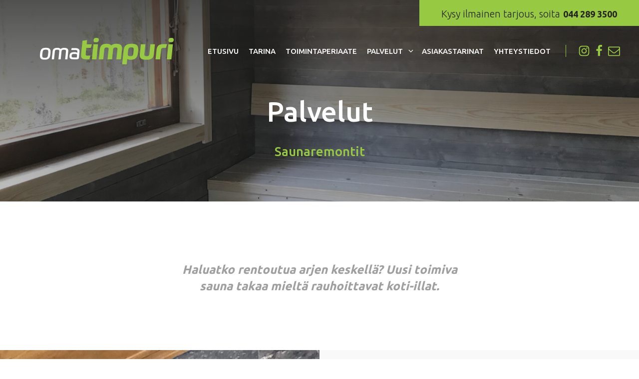

--- FILE ---
content_type: text/html; charset=UTF-8
request_url: https://www.omatimpuri.fi/palvelut/saunaremontit/
body_size: 13195
content:
<!DOCTYPE html>
<html lang="fi" class="no-js">

<head>
  <meta charset="UTF-8">
  <meta name="viewport" content="width=device-width, initial-scale=1">
  <link rel="profile" href="https://gmpg.org/xfn/11">
  <link href="https://fonts.googleapis.com/css2?family=Ubuntu:wght@300;400;500;700&display=swap" rel="stylesheet">
  <meta name='robots' content='index, follow, max-image-preview:large, max-snippet:-1, max-video-preview:-1' />

	<!-- This site is optimized with the Yoast SEO plugin v23.8 - https://yoast.com/wordpress/plugins/seo/ -->
	<title>Saunaremontit &#8211; OmaTimpuri</title>
	<meta name="description" content="Haluatko rentoutua arjen keskellä? Uusi toimiva sauna laadukkaista materiaaleista takaa mieltä rauhoittavat koti-illat." />
	<link rel="canonical" href="https://www.omatimpuri.fi/palvelut/saunaremontit/" />
	<meta property="og:locale" content="fi_FI" />
	<meta property="og:type" content="article" />
	<meta property="og:title" content="Saunaremontit – OmaTimpuri" />
	<meta property="og:description" content="Haluatko rentoutua arjen keskellä? Uusi toimiva sauna laadukkaista materiaaleista takaa mieltä rauhoittavat koti-illat." />
	<meta property="og:url" content="https://www.omatimpuri.fi/palvelut/saunaremontit/" />
	<meta property="og:site_name" content="OmaTimpuri" />
	<meta property="article:publisher" content="https://fi-fi.facebook.com/omatimpuri.fi/" />
	<meta property="article:modified_time" content="2023-06-22T13:09:20+00:00" />
	<meta property="og:image" content="https://www.omatimpuri.fi/wp-content/uploads/2020/11/Saunaremontit-edited-720x405.jpg" />
	<meta property="og:image:width" content="720" />
	<meta property="og:image:height" content="405" />
	<meta property="og:image:type" content="image/jpeg" />
	<meta name="twitter:card" content="summary_large_image" />
	<meta name="twitter:title" content="Saunaremontit – OmaTimpuri" />
	<meta name="twitter:description" content="Haluatko rentoutua arjen keskellä? Uusi toimiva sauna laadukkaista materiaaleista takaa mieltä rauhoittavat koti-illat." />
	<meta name="twitter:image" content="https://www.omatimpuri.fi/wp-content/uploads/2020/11/Saunaremontit-edited-720x405.jpg" />
	<meta name="twitter:label1" content="Arvioitu lukuaika" />
	<meta name="twitter:data1" content="1 minuutti" />
	<script type="application/ld+json" class="yoast-schema-graph">{"@context":"https://schema.org","@graph":[{"@type":"WebPage","@id":"https://www.omatimpuri.fi/palvelut/saunaremontit/","url":"https://www.omatimpuri.fi/palvelut/saunaremontit/","name":"Saunaremontit &#8211; OmaTimpuri","isPartOf":{"@id":"https://www.omatimpuri.fi/#website"},"primaryImageOfPage":{"@id":"https://www.omatimpuri.fi/palvelut/saunaremontit/#primaryimage"},"image":{"@id":"https://www.omatimpuri.fi/palvelut/saunaremontit/#primaryimage"},"thumbnailUrl":"https://www.omatimpuri.fi/wp-content/uploads/2020/11/Saunaremontit.jpg","datePublished":"2020-05-04T11:57:46+00:00","dateModified":"2023-06-22T13:09:20+00:00","description":"Haluatko rentoutua arjen keskellä? Uusi toimiva sauna laadukkaista materiaaleista takaa mieltä rauhoittavat koti-illat.","breadcrumb":{"@id":"https://www.omatimpuri.fi/palvelut/saunaremontit/#breadcrumb"},"inLanguage":"fi","potentialAction":[{"@type":"ReadAction","target":["https://www.omatimpuri.fi/palvelut/saunaremontit/"]}]},{"@type":"ImageObject","inLanguage":"fi","@id":"https://www.omatimpuri.fi/palvelut/saunaremontit/#primaryimage","url":"https://www.omatimpuri.fi/wp-content/uploads/2020/11/Saunaremontit.jpg","contentUrl":"https://www.omatimpuri.fi/wp-content/uploads/2020/11/Saunaremontit.jpg","width":2040,"height":1391},{"@type":"BreadcrumbList","@id":"https://www.omatimpuri.fi/palvelut/saunaremontit/#breadcrumb","itemListElement":[{"@type":"ListItem","position":1,"name":"Home","item":"https://www.omatimpuri.fi/"},{"@type":"ListItem","position":2,"name":"Palvelut","item":"https://www.omatimpuri.fi/palvelut/"},{"@type":"ListItem","position":3,"name":"Saunaremontit"}]},{"@type":"WebSite","@id":"https://www.omatimpuri.fi/#website","url":"https://www.omatimpuri.fi/","name":"OmaTimpuri","description":"Kotimaista ja kestävää rakentamista yhdestä paikasta","publisher":{"@id":"https://www.omatimpuri.fi/#organization"},"potentialAction":[{"@type":"SearchAction","target":{"@type":"EntryPoint","urlTemplate":"https://www.omatimpuri.fi/?s={search_term_string}"},"query-input":{"@type":"PropertyValueSpecification","valueRequired":true,"valueName":"search_term_string"}}],"inLanguage":"fi"},{"@type":"Organization","@id":"https://www.omatimpuri.fi/#organization","name":"OmaTimpuri","url":"https://www.omatimpuri.fi/","logo":{"@type":"ImageObject","inLanguage":"fi","@id":"https://www.omatimpuri.fi/#/schema/logo/image/","url":"https://www.omatimpuri.fi/wp-content/uploads/2021/05/omaTimpuri-LOGO-v1.1-lime-musta.png","contentUrl":"https://www.omatimpuri.fi/wp-content/uploads/2021/05/omaTimpuri-LOGO-v1.1-lime-musta.png","width":3508,"height":1112,"caption":"OmaTimpuri"},"image":{"@id":"https://www.omatimpuri.fi/#/schema/logo/image/"},"sameAs":["https://fi-fi.facebook.com/omatimpuri.fi/","https://www.instagram.com/omatimpuri/"]}]}</script>
	<!-- / Yoast SEO plugin. -->


		<!-- This site uses the Google Analytics by ExactMetrics plugin v8.2.1 - Using Analytics tracking - https://www.exactmetrics.com/ -->
							<script src="//www.googletagmanager.com/gtag/js?id=G-TVG4EKBG4Y"  data-cfasync="false" data-wpfc-render="false" type="text/javascript" async></script>
			<script data-cfasync="false" data-wpfc-render="false" type="text/javascript">
				var em_version = '8.2.1';
				var em_track_user = true;
				var em_no_track_reason = '';
								var ExactMetricsDefaultLocations = {"page_location":"https:\/\/www.omatimpuri.fi\/palvelut\/saunaremontit\/"};
				if ( typeof ExactMetricsPrivacyGuardFilter === 'function' ) {
					var ExactMetricsLocations = (typeof ExactMetricsExcludeQuery === 'object') ? ExactMetricsPrivacyGuardFilter( ExactMetricsExcludeQuery ) : ExactMetricsPrivacyGuardFilter( ExactMetricsDefaultLocations );
				} else {
					var ExactMetricsLocations = (typeof ExactMetricsExcludeQuery === 'object') ? ExactMetricsExcludeQuery : ExactMetricsDefaultLocations;
				}

								var disableStrs = [
										'ga-disable-G-TVG4EKBG4Y',
									];

				/* Function to detect opted out users */
				function __gtagTrackerIsOptedOut() {
					for (var index = 0; index < disableStrs.length; index++) {
						if (document.cookie.indexOf(disableStrs[index] + '=true') > -1) {
							return true;
						}
					}

					return false;
				}

				/* Disable tracking if the opt-out cookie exists. */
				if (__gtagTrackerIsOptedOut()) {
					for (var index = 0; index < disableStrs.length; index++) {
						window[disableStrs[index]] = true;
					}
				}

				/* Opt-out function */
				function __gtagTrackerOptout() {
					for (var index = 0; index < disableStrs.length; index++) {
						document.cookie = disableStrs[index] + '=true; expires=Thu, 31 Dec 2099 23:59:59 UTC; path=/';
						window[disableStrs[index]] = true;
					}
				}

				if ('undefined' === typeof gaOptout) {
					function gaOptout() {
						__gtagTrackerOptout();
					}
				}
								window.dataLayer = window.dataLayer || [];

				window.ExactMetricsDualTracker = {
					helpers: {},
					trackers: {},
				};
				if (em_track_user) {
					function __gtagDataLayer() {
						dataLayer.push(arguments);
					}

					function __gtagTracker(type, name, parameters) {
						if (!parameters) {
							parameters = {};
						}

						if (parameters.send_to) {
							__gtagDataLayer.apply(null, arguments);
							return;
						}

						if (type === 'event') {
														parameters.send_to = exactmetrics_frontend.v4_id;
							var hookName = name;
							if (typeof parameters['event_category'] !== 'undefined') {
								hookName = parameters['event_category'] + ':' + name;
							}

							if (typeof ExactMetricsDualTracker.trackers[hookName] !== 'undefined') {
								ExactMetricsDualTracker.trackers[hookName](parameters);
							} else {
								__gtagDataLayer('event', name, parameters);
							}
							
						} else {
							__gtagDataLayer.apply(null, arguments);
						}
					}

					__gtagTracker('js', new Date());
					__gtagTracker('set', {
						'developer_id.dNDMyYj': true,
											});
					if ( ExactMetricsLocations.page_location ) {
						__gtagTracker('set', ExactMetricsLocations);
					}
										__gtagTracker('config', 'G-TVG4EKBG4Y', {"forceSSL":"true","link_attribution":"true"} );
															window.gtag = __gtagTracker;										(function () {
						/* https://developers.google.com/analytics/devguides/collection/analyticsjs/ */
						/* ga and __gaTracker compatibility shim. */
						var noopfn = function () {
							return null;
						};
						var newtracker = function () {
							return new Tracker();
						};
						var Tracker = function () {
							return null;
						};
						var p = Tracker.prototype;
						p.get = noopfn;
						p.set = noopfn;
						p.send = function () {
							var args = Array.prototype.slice.call(arguments);
							args.unshift('send');
							__gaTracker.apply(null, args);
						};
						var __gaTracker = function () {
							var len = arguments.length;
							if (len === 0) {
								return;
							}
							var f = arguments[len - 1];
							if (typeof f !== 'object' || f === null || typeof f.hitCallback !== 'function') {
								if ('send' === arguments[0]) {
									var hitConverted, hitObject = false, action;
									if ('event' === arguments[1]) {
										if ('undefined' !== typeof arguments[3]) {
											hitObject = {
												'eventAction': arguments[3],
												'eventCategory': arguments[2],
												'eventLabel': arguments[4],
												'value': arguments[5] ? arguments[5] : 1,
											}
										}
									}
									if ('pageview' === arguments[1]) {
										if ('undefined' !== typeof arguments[2]) {
											hitObject = {
												'eventAction': 'page_view',
												'page_path': arguments[2],
											}
										}
									}
									if (typeof arguments[2] === 'object') {
										hitObject = arguments[2];
									}
									if (typeof arguments[5] === 'object') {
										Object.assign(hitObject, arguments[5]);
									}
									if ('undefined' !== typeof arguments[1].hitType) {
										hitObject = arguments[1];
										if ('pageview' === hitObject.hitType) {
											hitObject.eventAction = 'page_view';
										}
									}
									if (hitObject) {
										action = 'timing' === arguments[1].hitType ? 'timing_complete' : hitObject.eventAction;
										hitConverted = mapArgs(hitObject);
										__gtagTracker('event', action, hitConverted);
									}
								}
								return;
							}

							function mapArgs(args) {
								var arg, hit = {};
								var gaMap = {
									'eventCategory': 'event_category',
									'eventAction': 'event_action',
									'eventLabel': 'event_label',
									'eventValue': 'event_value',
									'nonInteraction': 'non_interaction',
									'timingCategory': 'event_category',
									'timingVar': 'name',
									'timingValue': 'value',
									'timingLabel': 'event_label',
									'page': 'page_path',
									'location': 'page_location',
									'title': 'page_title',
									'referrer' : 'page_referrer',
								};
								for (arg in args) {
																		if (!(!args.hasOwnProperty(arg) || !gaMap.hasOwnProperty(arg))) {
										hit[gaMap[arg]] = args[arg];
									} else {
										hit[arg] = args[arg];
									}
								}
								return hit;
							}

							try {
								f.hitCallback();
							} catch (ex) {
							}
						};
						__gaTracker.create = newtracker;
						__gaTracker.getByName = newtracker;
						__gaTracker.getAll = function () {
							return [];
						};
						__gaTracker.remove = noopfn;
						__gaTracker.loaded = true;
						window['__gaTracker'] = __gaTracker;
					})();
									} else {
										console.log("");
					(function () {
						function __gtagTracker() {
							return null;
						}

						window['__gtagTracker'] = __gtagTracker;
						window['gtag'] = __gtagTracker;
					})();
									}
			</script>
				<!-- / Google Analytics by ExactMetrics -->
		<link rel='stylesheet' id='wp-block-library-css' href='https://www.omatimpuri.fi/wp-includes/css/dist/block-library/style.min.css?ver=6.6.4' type='text/css' media='all' />
<style id='classic-theme-styles-inline-css' type='text/css'>
/*! This file is auto-generated */
.wp-block-button__link{color:#fff;background-color:#32373c;border-radius:9999px;box-shadow:none;text-decoration:none;padding:calc(.667em + 2px) calc(1.333em + 2px);font-size:1.125em}.wp-block-file__button{background:#32373c;color:#fff;text-decoration:none}
</style>
<style id='global-styles-inline-css' type='text/css'>
:root{--wp--preset--aspect-ratio--square: 1;--wp--preset--aspect-ratio--4-3: 4/3;--wp--preset--aspect-ratio--3-4: 3/4;--wp--preset--aspect-ratio--3-2: 3/2;--wp--preset--aspect-ratio--2-3: 2/3;--wp--preset--aspect-ratio--16-9: 16/9;--wp--preset--aspect-ratio--9-16: 9/16;--wp--preset--color--black: #000000;--wp--preset--color--cyan-bluish-gray: #abb8c3;--wp--preset--color--white: #ffffff;--wp--preset--color--pale-pink: #f78da7;--wp--preset--color--vivid-red: #cf2e2e;--wp--preset--color--luminous-vivid-orange: #ff6900;--wp--preset--color--luminous-vivid-amber: #fcb900;--wp--preset--color--light-green-cyan: #7bdcb5;--wp--preset--color--vivid-green-cyan: #00d084;--wp--preset--color--pale-cyan-blue: #8ed1fc;--wp--preset--color--vivid-cyan-blue: #0693e3;--wp--preset--color--vivid-purple: #9b51e0;--wp--preset--gradient--vivid-cyan-blue-to-vivid-purple: linear-gradient(135deg,rgba(6,147,227,1) 0%,rgb(155,81,224) 100%);--wp--preset--gradient--light-green-cyan-to-vivid-green-cyan: linear-gradient(135deg,rgb(122,220,180) 0%,rgb(0,208,130) 100%);--wp--preset--gradient--luminous-vivid-amber-to-luminous-vivid-orange: linear-gradient(135deg,rgba(252,185,0,1) 0%,rgba(255,105,0,1) 100%);--wp--preset--gradient--luminous-vivid-orange-to-vivid-red: linear-gradient(135deg,rgba(255,105,0,1) 0%,rgb(207,46,46) 100%);--wp--preset--gradient--very-light-gray-to-cyan-bluish-gray: linear-gradient(135deg,rgb(238,238,238) 0%,rgb(169,184,195) 100%);--wp--preset--gradient--cool-to-warm-spectrum: linear-gradient(135deg,rgb(74,234,220) 0%,rgb(151,120,209) 20%,rgb(207,42,186) 40%,rgb(238,44,130) 60%,rgb(251,105,98) 80%,rgb(254,248,76) 100%);--wp--preset--gradient--blush-light-purple: linear-gradient(135deg,rgb(255,206,236) 0%,rgb(152,150,240) 100%);--wp--preset--gradient--blush-bordeaux: linear-gradient(135deg,rgb(254,205,165) 0%,rgb(254,45,45) 50%,rgb(107,0,62) 100%);--wp--preset--gradient--luminous-dusk: linear-gradient(135deg,rgb(255,203,112) 0%,rgb(199,81,192) 50%,rgb(65,88,208) 100%);--wp--preset--gradient--pale-ocean: linear-gradient(135deg,rgb(255,245,203) 0%,rgb(182,227,212) 50%,rgb(51,167,181) 100%);--wp--preset--gradient--electric-grass: linear-gradient(135deg,rgb(202,248,128) 0%,rgb(113,206,126) 100%);--wp--preset--gradient--midnight: linear-gradient(135deg,rgb(2,3,129) 0%,rgb(40,116,252) 100%);--wp--preset--font-size--small: 13px;--wp--preset--font-size--medium: 20px;--wp--preset--font-size--large: 36px;--wp--preset--font-size--x-large: 42px;--wp--preset--spacing--20: 0.44rem;--wp--preset--spacing--30: 0.67rem;--wp--preset--spacing--40: 1rem;--wp--preset--spacing--50: 1.5rem;--wp--preset--spacing--60: 2.25rem;--wp--preset--spacing--70: 3.38rem;--wp--preset--spacing--80: 5.06rem;--wp--preset--shadow--natural: 6px 6px 9px rgba(0, 0, 0, 0.2);--wp--preset--shadow--deep: 12px 12px 50px rgba(0, 0, 0, 0.4);--wp--preset--shadow--sharp: 6px 6px 0px rgba(0, 0, 0, 0.2);--wp--preset--shadow--outlined: 6px 6px 0px -3px rgba(255, 255, 255, 1), 6px 6px rgba(0, 0, 0, 1);--wp--preset--shadow--crisp: 6px 6px 0px rgba(0, 0, 0, 1);}:where(.is-layout-flex){gap: 0.5em;}:where(.is-layout-grid){gap: 0.5em;}body .is-layout-flex{display: flex;}.is-layout-flex{flex-wrap: wrap;align-items: center;}.is-layout-flex > :is(*, div){margin: 0;}body .is-layout-grid{display: grid;}.is-layout-grid > :is(*, div){margin: 0;}:where(.wp-block-columns.is-layout-flex){gap: 2em;}:where(.wp-block-columns.is-layout-grid){gap: 2em;}:where(.wp-block-post-template.is-layout-flex){gap: 1.25em;}:where(.wp-block-post-template.is-layout-grid){gap: 1.25em;}.has-black-color{color: var(--wp--preset--color--black) !important;}.has-cyan-bluish-gray-color{color: var(--wp--preset--color--cyan-bluish-gray) !important;}.has-white-color{color: var(--wp--preset--color--white) !important;}.has-pale-pink-color{color: var(--wp--preset--color--pale-pink) !important;}.has-vivid-red-color{color: var(--wp--preset--color--vivid-red) !important;}.has-luminous-vivid-orange-color{color: var(--wp--preset--color--luminous-vivid-orange) !important;}.has-luminous-vivid-amber-color{color: var(--wp--preset--color--luminous-vivid-amber) !important;}.has-light-green-cyan-color{color: var(--wp--preset--color--light-green-cyan) !important;}.has-vivid-green-cyan-color{color: var(--wp--preset--color--vivid-green-cyan) !important;}.has-pale-cyan-blue-color{color: var(--wp--preset--color--pale-cyan-blue) !important;}.has-vivid-cyan-blue-color{color: var(--wp--preset--color--vivid-cyan-blue) !important;}.has-vivid-purple-color{color: var(--wp--preset--color--vivid-purple) !important;}.has-black-background-color{background-color: var(--wp--preset--color--black) !important;}.has-cyan-bluish-gray-background-color{background-color: var(--wp--preset--color--cyan-bluish-gray) !important;}.has-white-background-color{background-color: var(--wp--preset--color--white) !important;}.has-pale-pink-background-color{background-color: var(--wp--preset--color--pale-pink) !important;}.has-vivid-red-background-color{background-color: var(--wp--preset--color--vivid-red) !important;}.has-luminous-vivid-orange-background-color{background-color: var(--wp--preset--color--luminous-vivid-orange) !important;}.has-luminous-vivid-amber-background-color{background-color: var(--wp--preset--color--luminous-vivid-amber) !important;}.has-light-green-cyan-background-color{background-color: var(--wp--preset--color--light-green-cyan) !important;}.has-vivid-green-cyan-background-color{background-color: var(--wp--preset--color--vivid-green-cyan) !important;}.has-pale-cyan-blue-background-color{background-color: var(--wp--preset--color--pale-cyan-blue) !important;}.has-vivid-cyan-blue-background-color{background-color: var(--wp--preset--color--vivid-cyan-blue) !important;}.has-vivid-purple-background-color{background-color: var(--wp--preset--color--vivid-purple) !important;}.has-black-border-color{border-color: var(--wp--preset--color--black) !important;}.has-cyan-bluish-gray-border-color{border-color: var(--wp--preset--color--cyan-bluish-gray) !important;}.has-white-border-color{border-color: var(--wp--preset--color--white) !important;}.has-pale-pink-border-color{border-color: var(--wp--preset--color--pale-pink) !important;}.has-vivid-red-border-color{border-color: var(--wp--preset--color--vivid-red) !important;}.has-luminous-vivid-orange-border-color{border-color: var(--wp--preset--color--luminous-vivid-orange) !important;}.has-luminous-vivid-amber-border-color{border-color: var(--wp--preset--color--luminous-vivid-amber) !important;}.has-light-green-cyan-border-color{border-color: var(--wp--preset--color--light-green-cyan) !important;}.has-vivid-green-cyan-border-color{border-color: var(--wp--preset--color--vivid-green-cyan) !important;}.has-pale-cyan-blue-border-color{border-color: var(--wp--preset--color--pale-cyan-blue) !important;}.has-vivid-cyan-blue-border-color{border-color: var(--wp--preset--color--vivid-cyan-blue) !important;}.has-vivid-purple-border-color{border-color: var(--wp--preset--color--vivid-purple) !important;}.has-vivid-cyan-blue-to-vivid-purple-gradient-background{background: var(--wp--preset--gradient--vivid-cyan-blue-to-vivid-purple) !important;}.has-light-green-cyan-to-vivid-green-cyan-gradient-background{background: var(--wp--preset--gradient--light-green-cyan-to-vivid-green-cyan) !important;}.has-luminous-vivid-amber-to-luminous-vivid-orange-gradient-background{background: var(--wp--preset--gradient--luminous-vivid-amber-to-luminous-vivid-orange) !important;}.has-luminous-vivid-orange-to-vivid-red-gradient-background{background: var(--wp--preset--gradient--luminous-vivid-orange-to-vivid-red) !important;}.has-very-light-gray-to-cyan-bluish-gray-gradient-background{background: var(--wp--preset--gradient--very-light-gray-to-cyan-bluish-gray) !important;}.has-cool-to-warm-spectrum-gradient-background{background: var(--wp--preset--gradient--cool-to-warm-spectrum) !important;}.has-blush-light-purple-gradient-background{background: var(--wp--preset--gradient--blush-light-purple) !important;}.has-blush-bordeaux-gradient-background{background: var(--wp--preset--gradient--blush-bordeaux) !important;}.has-luminous-dusk-gradient-background{background: var(--wp--preset--gradient--luminous-dusk) !important;}.has-pale-ocean-gradient-background{background: var(--wp--preset--gradient--pale-ocean) !important;}.has-electric-grass-gradient-background{background: var(--wp--preset--gradient--electric-grass) !important;}.has-midnight-gradient-background{background: var(--wp--preset--gradient--midnight) !important;}.has-small-font-size{font-size: var(--wp--preset--font-size--small) !important;}.has-medium-font-size{font-size: var(--wp--preset--font-size--medium) !important;}.has-large-font-size{font-size: var(--wp--preset--font-size--large) !important;}.has-x-large-font-size{font-size: var(--wp--preset--font-size--x-large) !important;}
:where(.wp-block-post-template.is-layout-flex){gap: 1.25em;}:where(.wp-block-post-template.is-layout-grid){gap: 1.25em;}
:where(.wp-block-columns.is-layout-flex){gap: 2em;}:where(.wp-block-columns.is-layout-grid){gap: 2em;}
:root :where(.wp-block-pullquote){font-size: 1.5em;line-height: 1.6;}
</style>
<link rel='stylesheet' id='contact-form-7-css' href='https://www.omatimpuri.fi/wp-content/plugins/contact-form-7/includes/css/styles.css?ver=6.0' type='text/css' media='all' />
<link rel='stylesheet' id='wpmt-css-frontend-css' href='https://www.omatimpuri.fi/wp-content/plugins/wp-mailto-links/core/includes/assets/css/style.css?ver=231002-142306' type='text/css' media='all' />
<link rel='stylesheet' id='omatimpuri-style-css' href='https://www.omatimpuri.fi/wp-content/themes/omatimpuri/dist/styles/main.css?ver=1623929860290' type='text/css' media='all' />
<style id='wp-typography-custom-inline-css' type='text/css'>
sub, sup{font-size: 75%;line-height: 100%}sup{vertical-align: 60%}sub{vertical-align: -10%}.amp{font-family: Baskerville, "Goudy Old Style", Palatino, "Book Antiqua", "Warnock Pro", serif;font-size: 1.1em;font-style: italic;font-weight: normal;line-height: 1em}.caps{font-size: 90%}.dquo{margin-left: -0.4em}.quo{margin-left: -0.2em}.pull-single{margin-left: -0.15em}.push-single{margin-right: 0.15em}.pull-double{margin-left: -0.38em}.push-double{margin-right: 0.38em}
</style>
<style id='wp-typography-safari-font-workaround-inline-css' type='text/css'>
body {-webkit-font-feature-settings: "liga";font-feature-settings: "liga";-ms-font-feature-settings: normal;}
</style>
<script src="https://www.omatimpuri.fi/wp-includes/js/jquery/jquery.min.js?ver=3.7.1" id="jquery-core-js"></script>
<script src="https://www.omatimpuri.fi/wp-includes/js/jquery/jquery-migrate.min.js?ver=3.4.1" id="jquery-migrate-js"></script>
<script src="https://www.omatimpuri.fi/wp-content/plugins/google-analytics-dashboard-for-wp/assets/js/frontend-gtag.min.js?ver=8.2.1" id="exactmetrics-frontend-script-js" async="async" data-wp-strategy="async"></script>
<script data-cfasync="false" data-wpfc-render="false" type="text/javascript" id='exactmetrics-frontend-script-js-extra'>/* <![CDATA[ */
var exactmetrics_frontend = {"js_events_tracking":"true","download_extensions":"doc,pdf,ppt,zip,xls,docx,pptx,xlsx","inbound_paths":"[{\"path\":\"\\\/go\\\/\",\"label\":\"affiliate\"},{\"path\":\"\\\/recommend\\\/\",\"label\":\"affiliate\"}]","home_url":"https:\/\/www.omatimpuri.fi","hash_tracking":"false","v4_id":"G-TVG4EKBG4Y"};/* ]]> */
</script>
<script src="https://www.omatimpuri.fi/wp-content/plugins/wp-mailto-links/core/includes/assets/js/custom.js?ver=231002-142306" id="wpmt-js-frontend-js"></script>
<script src="https://www.omatimpuri.fi/wp-content/themes/omatimpuri/dist/scripts/critical.js?ver=1604786066387" id="omatimpuri-critical-js-js"></script>

<link rel='shortlink' href='https://www.omatimpuri.fi/?p=14' />
<script>(function(d){d.className = d.className.replace(/\bno-js\b/,'js')})(document.documentElement);</script>
<link rel="icon" href="https://www.omatimpuri.fi/wp-content/uploads/2021/05/cropped-favicon-32x32.png" sizes="32x32" />
<link rel="icon" href="https://www.omatimpuri.fi/wp-content/uploads/2021/05/cropped-favicon-192x192.png" sizes="192x192" />
<link rel="apple-touch-icon" href="https://www.omatimpuri.fi/wp-content/uploads/2021/05/cropped-favicon-180x180.png" />
<meta name="msapplication-TileImage" content="https://www.omatimpuri.fi/wp-content/uploads/2021/05/cropped-favicon-270x270.png" />
  
  <!-- Google tag (gtag.js) -->
<script async src="https://www.googletagmanager.com/gtag/js?id=G-69SFS60GPY"></script>
<script>
  window.dataLayer = window.dataLayer || [];
  function gtag(){dataLayer.push(arguments);}
  gtag('js', new Date());

  gtag('config', 'G-69SFS60GPY');
</script>

  
</head>

<body class="page-template-default page page-id-14 page-child parent-pageid-11" itemscope itemtype="https://schema.org/WebPage">

  <div class="mobile-menu js-mobile-menu">
    <div class="mobile-menu__nav" role="dialog">
      
    <button class="js-menu-toggle menu-toggle">

      <svg class="menu-toggle__svg icon" aria-hidden="true" version="1.1" xmlns="http://www.w3.org/2000/svg" xmlns:xlink="http://www.w3.org/1999/xlink" x="0px" y="0px" viewBox="0 0 100 100">
        <g class="menu-toggle__svg__g">
          <path class="menu-toggle__svg__line menu-toggle__svg__line--1" d="M5 13h90v14H5z"/>
          <path class="menu-toggle__svg__line menu-toggle__svg__line--2" d="M5 43h90v14H5z"/>
          <path class="menu-toggle__svg__line menu-toggle__svg__line--3" d="M5 73h90v14H5z"/>
          <path class="menu-toggle__svg__close-line menu-toggle__svg__close-line--1" d="M5 43h90v14H5z"/>
          <path class="menu-toggle__svg__close-line menu-toggle__svg__close-line--2" d="M5 43h90v14H5z"/>
        </g>
      </svg>

      
      <span class="menu-toggle__label-open">
        Avaa valikko      </span>

      <span class="menu-toggle__label-close">
        Sulje valikko      </span>

    </button>

          <div class="mobile-menu__nav__inner">
        
    <nav class="js-navigation primary-navigation header-navigation" aria-label="Päävalikko" itemscope itemtype="https://schema.org/SiteNavigationElement">

      <ul id="menu-paavalikko" class="primary-navigation__items"><li id="menu-item-19" class="menu-item menu-item-type-post_type menu-item-object-page menu-item-home menu-item-19"><span class="menu-item__link"><a href="https://www.omatimpuri.fi/">Etusivu</a></span></li>
<li id="menu-item-21" class="menu-item menu-item-type-post_type menu-item-object-page menu-item-21"><span class="menu-item__link"><a href="https://www.omatimpuri.fi/tarina/">Tarina</a></span></li>
<li id="menu-item-22" class="menu-item menu-item-type-post_type menu-item-object-page menu-item-22"><span class="menu-item__link"><a href="https://www.omatimpuri.fi/toimintaperiaate/">Toimintaperiaate</a></span></li>
<li id="menu-item-23" class="menu-item menu-item-type-post_type menu-item-object-page current-page-ancestor current-menu-ancestor current-menu-parent current-page-parent current_page_parent current_page_ancestor menu-item-has-children menu-item-23"><span class="menu-item__link"><a href="https://www.omatimpuri.fi/palvelut/">Palvelut</a><button class="menu-item__caret js-menu-caret">
    
    <svg aria-labelledby aria-hidden="true" class="icon icon-caret-down">

      
      
      <use xlink:href="https://www.omatimpuri.fi/wp-content/themes/omatimpuri/dist/sprite/sprite.svg?ver=1602854589759#icon-caret-down"></use>

    </svg>

    
    <span class="menu-item__caret__text-open">Avaa alavalikko</span><span class="menu-item__caret__text-close">Sulje alavalikko</span></button></span>
<ul class="sub-menu">
	<li id="menu-item-24" class="menu-item menu-item-type-post_type menu-item-object-page menu-item-24"><span class="menu-item__link"><a href="https://www.omatimpuri.fi/palvelut/keittioremontit/">Keittiöremontit</a></span></li>
	<li id="menu-item-25" class="menu-item menu-item-type-post_type menu-item-object-page menu-item-25"><span class="menu-item__link"><a href="https://www.omatimpuri.fi/palvelut/kylpyhuoneremontit/">Kylpyhuoneremontit</a></span></li>
	<li id="menu-item-26" class="menu-item menu-item-type-post_type menu-item-object-page current-menu-item page_item page-item-14 current_page_item menu-item-26"><span class="menu-item__link"><a href="https://www.omatimpuri.fi/palvelut/saunaremontit/" aria-current="page">Saunaremontit</a></span></li>
	<li id="menu-item-27" class="menu-item menu-item-type-post_type menu-item-object-page menu-item-27"><span class="menu-item__link"><a href="https://www.omatimpuri.fi/palvelut/sisapintaremontit/">Sisäpinta- ja huoneistoremontti</a></span></li>
	<li id="menu-item-28" class="menu-item menu-item-type-post_type menu-item-object-page menu-item-28"><span class="menu-item__link"><a href="https://www.omatimpuri.fi/palvelut/muut-remontit/">Muut remontit</a></span></li>
</ul>
</li>
<li id="menu-item-29" class="menu-item menu-item-type-post_type menu-item-object-page menu-item-29"><span class="menu-item__link"><a href="https://www.omatimpuri.fi/asiakastarinat/">Asiakastarinat</a></span></li>
<li id="menu-item-1609" class="menu-item menu-item-type-custom menu-item-object-custom menu-item-1609"><span class="menu-item__link"><a href="#colophon">Yhteystiedot</a></span></li>
</ul>
    </nav>

            
    <nav class="js-navigation upper-navigation header-navigation" aria-label="Lisävalikko" itemscope itemtype="https://schema.org/SiteNavigationElement">

      <ul id="menu-lisavalikko-some" class="upper-navigation__items"><li id="menu-item-48" class="icon-instagram menu-item menu-item-type-custom menu-item-object-custom menu-item-48"><span class="menu-item__link"><a target="_blank" rel="noopener" href="https://www.instagram.com/omatimpuri/">
    
    <svg class="icon-from-class icon icon-instagram" aria-labelledby aria-hidden="true">

      
      
      <use xlink:href="https://www.omatimpuri.fi/wp-content/themes/omatimpuri/dist/sprite/sprite.svg?ver=1602854589759#icon-instagram"></use>

    </svg>

    
    &nbsp;</a></span></li>
<li id="menu-item-46" class="icon-facebook menu-item menu-item-type-custom menu-item-object-custom menu-item-46"><span class="menu-item__link"><a target="_blank" rel="noopener" href="https://fi-fi.facebook.com/omatimpuri.fi/">
    
    <svg class="icon-from-class icon icon-facebook" aria-labelledby aria-hidden="true">

      
      
      <use xlink:href="https://www.omatimpuri.fi/wp-content/themes/omatimpuri/dist/sprite/sprite.svg?ver=1602854589759#icon-facebook"></use>

    </svg>

    
    &nbsp;</a></span></li>
<li id="menu-item-47" class="icon-mail menu-item menu-item-type-custom menu-item-object-custom menu-item-47"><span class="menu-item__link"><a href="javascript:;" data-enc-email="r.uhbivyn[at]bzngvzchev.sv" class="mail-link" data-wpel-link="ignore">
    
    <svg class="icon-from-class icon icon-mail" aria-labelledby aria-hidden="true">

      
      
      <use xlink:href="https://www.omatimpuri.fi/wp-content/themes/omatimpuri/dist/sprite/sprite.svg?ver=1602854589759#icon-mail"></use>

    </svg>

    
    &nbsp;</a></span></li>
</ul>
    </nav>

          </div>
    </div>
    <div class="mobile-menu__overlay" data-a11y-dialog-hide tabindex="-1"></div>
  </div>

  <div id="page" class="site js-page">

    <svg class="svg-effects" aria-hidden="true">
      <filter id="svg-effects-blur">
        <feGaussianBlur stdDeviation="10"></feGaussianBlur>
        <feColorMatrix type="matrix" values="1 0 0 0 0, 0 1 0 0 0, 0 0 1 0 0, 0 0 0 9 0"></feColorMatrix>
        <feComposite in2="SourceGraphic" operator="in"></feComposite>
      </filter>
    </svg>

    <a class="skip-to-content" href="#content">Siirry sisältöön</a>

    <header id="masthead" class="site-header" itemscope itemtype="https://schema.org/WPHeader">

      
        
        <a href="tel:044 289&nbsp;3500" title="">
          <div class="site-header__free-offer">
            Kysy ilmainen tarjous, soita 
            <strong>           
              044 289&nbsp;3500            
            </strong>
          </div>
        </a>
      
      <div class="site-header__inner">

        <div class="site-header__branding">
          <a href="https://www.omatimpuri.fi/" class="site-header__title" rel="home" itemprop="headline">
            <span class="screen-reader-text">OmaTimpuri</span>
            <svg class="site-header__logo" xmlns="http://www.w3.org/2000/svg" x="0px" y="0px" viewBox="0 0 715.77 140.5">
              <defs>
                <style>
                  .cls-1 {
                    fill: none;
                  }

                  .cls-2 {
                    clip-path: url(#clip-path);
                  }

                  .cls-3 {
                    fill: #98c943;
                  }

                  .cls-4 {
                    fill: #fff;
                  }
                </style>
                <clipPath id="clip-path" transform="translate(0)">
                  <rect class="cls-1" x="-58.1" y="-68.8" width="841.9" height="266.9" />
                </clipPath>
              </defs>
              <title>omaTimpuri LOGO v1.5 (valkoinen-limefaerf</title>
              <g class="cls-2">
                <path class="cls-3" d="M713.6,2.8C711.8.9,708.3,0,703,0s-9.2.9-11.3,2.8-3.4,4.8-3.8,8.8c-.4,4.2.2,7.2,2,9s5.3,2.8,10.7,2.8,9-.9,11.2-2.8,3.4-4.9,3.9-9c.3-3.9-.4-6.9-2.1-8.8M678.8,113.9h24.4l8.4-80.1H687.2ZM648.1,66a42.43,42.43,0,0,1,1-5.9,9,9,0,0,1,2.2-4.1,9.58,9.58,0,0,1,4.1-2.3,24.53,24.53,0,0,1,6.7-.8c2.3,0,4.7,0,7.2.1s4.1.1,5,.2l5.8-19.8c-3.7-.2-6.9-.3-9.7-.3h-8.7a69.23,69.23,0,0,0-15.2,1.5,29.58,29.58,0,0,0-11.4,5,24.53,24.53,0,0,0-7.5,9.3,45.82,45.82,0,0,0-3.7,14.4l-5.3,50.4H643Zm-62,48.8a31.92,31.92,0,0,0,12.3-5.1,23.4,23.4,0,0,0,7.7-9.3A45.82,45.82,0,0,0,609.8,86l5.5-52.3H590.9l-5.4,51.2a34.12,34.12,0,0,1-1,5.5,9.53,9.53,0,0,1-2.2,3.8,8.43,8.43,0,0,1-4.2,2.2,27,27,0,0,1-7,.7,26,26,0,0,1-7-.7,7.82,7.82,0,0,1-3.8-2.2,6.73,6.73,0,0,1-1.4-3.8,34.71,34.71,0,0,1,.1-5.5l5.4-51.2H540L534.5,86a41.36,41.36,0,0,0,.6,14.4,16.74,16.74,0,0,0,5.8,9.3c2.8,2.4,6.5,4,11.2,5.1a81.45,81.45,0,0,0,16.9,1.5,86.3,86.3,0,0,0,17.1-1.5M525.5,70a65.82,65.82,0,0,0-.2-18.5,23.18,23.18,0,0,0-5.6-12,23.55,23.55,0,0,0-11.4-6.4,67.52,67.52,0,0,0-17.4-1.9,75.86,75.86,0,0,0-18.3,2,33,33,0,0,0-13,6.4,30.31,30.31,0,0,0-8.3,11.6,66.12,66.12,0,0,0-4.1,17.6l-7.5,71.7h24.4l3-28.8a21.83,21.83,0,0,0,7.2,3.3,40.59,40.59,0,0,0,10.6,1.1,60.55,60.55,0,0,0,16.3-2,27.44,27.44,0,0,0,11.8-6.6,32.29,32.29,0,0,0,7.7-12,72.75,72.75,0,0,0,4-18.1ZM476.4,96.5a7.25,7.25,0,0,1-4.2-2.6,9.75,9.75,0,0,1-1.8-5.2,43.92,43.92,0,0,1,.2-8.7l1.2-11a57.72,57.72,0,0,1,1.7-9.7,12.39,12.39,0,0,1,3-5.6,10.22,10.22,0,0,1,4.8-2.6,29.18,29.18,0,0,1,7.2-.7,28.31,28.31,0,0,1,7.1.7,7.37,7.37,0,0,1,4.2,2.7,10.7,10.7,0,0,1,1.7,5.7,74.18,74.18,0,0,1-.4,9.9l-.9,8.9a72.17,72.17,0,0,1-1.6,9.7,13.79,13.79,0,0,1-2.8,5.7,9.58,9.58,0,0,1-4.7,2.7,30.4,30.4,0,0,1-7.4.7,29.2,29.2,0,0,1-7.3-.6M338.9,113.9l5.3-50.6a25.82,25.82,0,0,1,1-5.5,9.22,9.22,0,0,1,2-3.8,7.66,7.66,0,0,1,3.7-2.2,20.42,20.42,0,0,1,6.1-.7,19.29,19.29,0,0,1,6,.7,5.67,5.67,0,0,1,3.1,2.2,7.4,7.4,0,0,1,1.1,3.8,36.12,36.12,0,0,1-.2,5.5l-5.3,50.6h24.4l5.4-51.8a22.08,22.08,0,0,1,1-5,8.77,8.77,0,0,1,2-3.4,8.25,8.25,0,0,1,3.7-2,24.35,24.35,0,0,1,5.9-.6,19.29,19.29,0,0,1,6,.7,6.35,6.35,0,0,1,3.2,2.2,7.44,7.44,0,0,1,1.2,3.8,36.12,36.12,0,0,1-.2,5.5L409,113.9h24.4L439,61a37.68,37.68,0,0,0-.8-14.2,18.55,18.55,0,0,0-5.7-9.2,23.87,23.87,0,0,0-10.1-4.9,58.62,58.62,0,0,0-13.9-1.5c-12.1,0-20.9,3-26.7,8.9-4.7-5.9-12.9-8.9-24.5-8.9a65.24,65.24,0,0,0-14.5,1.5,30.07,30.07,0,0,0-11.2,4.9,24.6,24.6,0,0,0-7.6,9.2A42,42,0,0,0,320.2,61l-5.6,52.9ZM312.7,2.8C311,.9,307.4,0,302.1,0s-9.2.9-11.3,2.8-3.4,4.8-3.8,8.8c-.4,4.2.2,7.2,2,9s5.3,2.8,10.7,2.8,9-.9,11.2-2.8,3.4-4.9,3.9-9c.3-3.9-.4-6.9-2.1-8.8M277.9,113.9h24.4l8.4-80.1H286.3Zm-5.7-61,5.7-19.2H250l2.3-22.1-24.7,3.5-7.1,67.1a67.8,67.8,0,0,0-.2,15.5,17,17,0,0,0,4.1,9.7c2.2,2.4,5.5,4.1,9.8,5.1a76.18,76.18,0,0,0,16.7,1.5h3.3c1.4,0,2.8,0,4.2-.1s2.7-.1,3.9-.1h2.5l5.7-19.2c-.5,0-1.4,0-2.7.1s-2.7.1-4.1.1H256a33.21,33.21,0,0,1-6.3-.5,6.38,6.38,0,0,1-3.5-2,6.84,6.84,0,0,1-1.4-4,37.53,37.53,0,0,1,.2-6.5l3-29h24.2Z" transform="translate(0)" />
              </g>
              <g class="cls-2">
                <path class="cls-4" d="M211.8,73.5c.7-6.4-.9-11.2-4.7-14.4s-10.3-4.9-19.6-4.9c-3.2,0-6.4,0-9.5.1s-5.8.1-7.9.2l-3.2,10c2.6-.1,5.7-.1,9.4-.2s7.1-.1,10.3-.1a32.75,32.75,0,0,1,7.9.7,9.19,9.19,0,0,1,4.3,2.2,5.71,5.71,0,0,1,1.6,3.6,28.64,28.64,0,0,1-.1,5l-.4,3.4a21,21,0,0,0-5.5-2.4,41.67,41.67,0,0,0-10.7-1.1c-8,0-14.1,1.4-18.2,4.1s-6.5,7.4-7.1,13.8l-.3,2.5c-.6,5.9.7,10.3,3.8,13.3s8.8,4.4,16.8,4.4h17.2c4.4,0,7.6-.7,9.4-2.2s3-4,3.3-7.7ZM169.5,93.6a13.74,13.74,0,0,1,1-4,6.4,6.4,0,0,1,2.3-2.6,12.25,12.25,0,0,1,4.1-1.4,37.68,37.68,0,0,1,6.3-.4h2.6a43,43,0,0,1,7,.5,10.32,10.32,0,0,1,3.9,1.4,4,4,0,0,1,1.6,2.6,15.48,15.48,0,0,1,.1,3.8l-1.1,10.6H179.8c-4.3,0-7.2-.7-8.6-2s-2.1-3.4-1.8-6ZM75.2,113.9l4.2-39.5c.2-1.9.5-3.6.8-5.1A8.55,8.55,0,0,1,82,65.6a7.82,7.82,0,0,1,3.8-2.2,24.2,24.2,0,0,1,6.6-.7,22.06,22.06,0,0,1,6.5.7,5.75,5.75,0,0,1,4.4,5.9,47.94,47.94,0,0,1-.2,5.1L99,113.9h12l4.3-41.1a25,25,0,0,1,.9-4.3,7.58,7.58,0,0,1,2-3.2,9.12,9.12,0,0,1,3.8-2,26.82,26.82,0,0,1,6.3-.6,22.06,22.06,0,0,1,6.5.7,5.75,5.75,0,0,1,4.4,5.9,47.94,47.94,0,0,1-.2,5.1l-4.2,39.5h12.1L151.3,72c.7-7-.8-12-4.5-14.9s-9.6-4.4-17.5-4.4a32.54,32.54,0,0,0-11,1.8,17,17,0,0,0-7.6,4.9c-1.3-2.1-3.5-3.7-6.6-4.9a29.08,29.08,0,0,0-10.6-1.8c-7.9,0-14,1.5-18.3,4.4S68.3,65,67.6,72l-4.4,41.9ZM43.5,87.3A54.16,54.16,0,0,1,41.8,97a12.87,12.87,0,0,1-2.9,5.6,9,9,0,0,1-4.9,2.6,42.3,42.3,0,0,1-7.9.6,39.28,39.28,0,0,1-7.7-.6,7.28,7.28,0,0,1-4.4-2.6A10.61,10.61,0,0,1,12.3,97a58.39,58.39,0,0,1,.4-9.7l.7-6.3a54.16,54.16,0,0,1,1.7-9.7A12.87,12.87,0,0,1,18,65.7a9,9,0,0,1,4.9-2.6,42.3,42.3,0,0,1,7.9-.6,39.28,39.28,0,0,1,7.7.6,7.28,7.28,0,0,1,4.4,2.6,10.61,10.61,0,0,1,1.7,5.6,58.06,58.06,0,0,1-.4,9.7ZM18.9,53.9a20.28,20.28,0,0,0-9,4.6,21.82,21.82,0,0,0-5.8,8.7,55,55,0,0,0-3,13.7L.4,87.2a51.22,51.22,0,0,0,.1,13.7,17.18,17.18,0,0,0,4,8.7,16.19,16.19,0,0,0,8.1,4.6,50.29,50.29,0,0,0,12.6,1.3A52.55,52.55,0,0,0,38,114.2a20.28,20.28,0,0,0,9-4.6,21.82,21.82,0,0,0,5.8-8.7,55,55,0,0,0,3-13.7l.7-6.3a51.22,51.22,0,0,0-.1-13.7,17.18,17.18,0,0,0-4-8.7,16.19,16.19,0,0,0-8.1-4.6,50.29,50.29,0,0,0-12.6-1.3,53.67,53.67,0,0,0-12.8,1.3" transform="translate(0)" />
              </g>
            </svg>
          </a>
        </div>

        
    <button class="js-menu-toggle menu-toggle">

      <svg class="menu-toggle__svg icon" aria-hidden="true" version="1.1" xmlns="http://www.w3.org/2000/svg" xmlns:xlink="http://www.w3.org/1999/xlink" x="0px" y="0px" viewBox="0 0 100 100">
        <g class="menu-toggle__svg__g">
          <path class="menu-toggle__svg__line menu-toggle__svg__line--1" d="M5 13h90v14H5z"/>
          <path class="menu-toggle__svg__line menu-toggle__svg__line--2" d="M5 43h90v14H5z"/>
          <path class="menu-toggle__svg__line menu-toggle__svg__line--3" d="M5 73h90v14H5z"/>
          <path class="menu-toggle__svg__close-line menu-toggle__svg__close-line--1" d="M5 43h90v14H5z"/>
          <path class="menu-toggle__svg__close-line menu-toggle__svg__close-line--2" d="M5 43h90v14H5z"/>
        </g>
      </svg>

      
      <span class="menu-toggle__label-open">
        Avaa valikko      </span>

      <span class="menu-toggle__label-close">
        Sulje valikko      </span>

    </button>

    
        <div class="site-header__menus">
          <div class="site-header__upper desktop-menu">
            
    <nav class="js-navigation upper-navigation header-navigation" aria-label="Lisävalikko" itemscope itemtype="https://schema.org/SiteNavigationElement">

      <ul id="menu-lisavalikko-some-1" class="upper-navigation__items"><li class="icon-instagram menu-item menu-item-type-custom menu-item-object-custom menu-item-48"><span class="menu-item__link"><a target="_blank" rel="noopener" href="https://www.instagram.com/omatimpuri/">
    
    <svg class="icon-from-class icon icon-instagram" aria-labelledby aria-hidden="true">

      
      
      <use xlink:href="https://www.omatimpuri.fi/wp-content/themes/omatimpuri/dist/sprite/sprite.svg?ver=1602854589759#icon-instagram"></use>

    </svg>

    
    &nbsp;</a></span></li>
<li class="icon-facebook menu-item menu-item-type-custom menu-item-object-custom menu-item-46"><span class="menu-item__link"><a target="_blank" rel="noopener" href="https://fi-fi.facebook.com/omatimpuri.fi/">
    
    <svg class="icon-from-class icon icon-facebook" aria-labelledby aria-hidden="true">

      
      
      <use xlink:href="https://www.omatimpuri.fi/wp-content/themes/omatimpuri/dist/sprite/sprite.svg?ver=1602854589759#icon-facebook"></use>

    </svg>

    
    &nbsp;</a></span></li>
<li class="icon-mail menu-item menu-item-type-custom menu-item-object-custom menu-item-47"><span class="menu-item__link"><a href="javascript:;" data-enc-email="r.uhbivyn[at]bzngvzchev.sv" class="mail-link" data-wpel-link="ignore">
    
    <svg class="icon-from-class icon icon-mail" aria-labelledby aria-hidden="true">

      
      
      <use xlink:href="https://www.omatimpuri.fi/wp-content/themes/omatimpuri/dist/sprite/sprite.svg?ver=1602854589759#icon-mail"></use>

    </svg>

    
    &nbsp;</a></span></li>
</ul>
    </nav>

              </div>
          <div class="site-header__main desktop-menu">
            
    <nav class="js-navigation primary-navigation header-navigation" aria-label="Päävalikko" itemscope itemtype="https://schema.org/SiteNavigationElement">

      <ul id="menu-paavalikko-1" class="primary-navigation__items"><li class="menu-item menu-item-type-post_type menu-item-object-page menu-item-home menu-item-19"><span class="menu-item__link"><a href="https://www.omatimpuri.fi/">Etusivu</a></span></li>
<li class="menu-item menu-item-type-post_type menu-item-object-page menu-item-21"><span class="menu-item__link"><a href="https://www.omatimpuri.fi/tarina/">Tarina</a></span></li>
<li class="menu-item menu-item-type-post_type menu-item-object-page menu-item-22"><span class="menu-item__link"><a href="https://www.omatimpuri.fi/toimintaperiaate/">Toimintaperiaate</a></span></li>
<li class="menu-item menu-item-type-post_type menu-item-object-page current-page-ancestor current-menu-ancestor current-menu-parent current-page-parent current_page_parent current_page_ancestor menu-item-has-children menu-item-23"><span class="menu-item__link"><a href="https://www.omatimpuri.fi/palvelut/">Palvelut</a><button class="menu-item__caret js-menu-caret">
    
    <svg aria-labelledby aria-hidden="true" class="icon icon-caret-down">

      
      
      <use xlink:href="https://www.omatimpuri.fi/wp-content/themes/omatimpuri/dist/sprite/sprite.svg?ver=1602854589759#icon-caret-down"></use>

    </svg>

    
    <span class="menu-item__caret__text-open">Avaa alavalikko</span><span class="menu-item__caret__text-close">Sulje alavalikko</span></button></span>
<ul class="sub-menu">
	<li class="menu-item menu-item-type-post_type menu-item-object-page menu-item-24"><span class="menu-item__link"><a href="https://www.omatimpuri.fi/palvelut/keittioremontit/">Keittiöremontit</a></span></li>
	<li class="menu-item menu-item-type-post_type menu-item-object-page menu-item-25"><span class="menu-item__link"><a href="https://www.omatimpuri.fi/palvelut/kylpyhuoneremontit/">Kylpyhuoneremontit</a></span></li>
	<li class="menu-item menu-item-type-post_type menu-item-object-page current-menu-item page_item page-item-14 current_page_item menu-item-26"><span class="menu-item__link"><a href="https://www.omatimpuri.fi/palvelut/saunaremontit/" aria-current="page">Saunaremontit</a></span></li>
	<li class="menu-item menu-item-type-post_type menu-item-object-page menu-item-27"><span class="menu-item__link"><a href="https://www.omatimpuri.fi/palvelut/sisapintaremontit/">Sisäpinta- ja huoneistoremontti</a></span></li>
	<li class="menu-item menu-item-type-post_type menu-item-object-page menu-item-28"><span class="menu-item__link"><a href="https://www.omatimpuri.fi/palvelut/muut-remontit/">Muut remontit</a></span></li>
</ul>
</li>
<li class="menu-item menu-item-type-post_type menu-item-object-page menu-item-29"><span class="menu-item__link"><a href="https://www.omatimpuri.fi/asiakastarinat/">Asiakastarinat</a></span></li>
<li class="menu-item menu-item-type-custom menu-item-object-custom menu-item-1609"><span class="menu-item__link"><a href="#colophon">Yhteystiedot</a></span></li>
</ul>
    </nav>

              </div>
        </div>

      </div>
    </header>

    <div id="content" class="site-content" role="main" itemscope itemprop="mainContentOfPage">

  
    <div class="hero hero--has-background">

              <div class="hero__background">
          <div class="hero__background__image">
            
          <noscript><img src="https://www.omatimpuri.fi/wp-content/uploads/2020/11/Saunaremontit-1500x500.jpg" width="1500" height="500" alt srcset="https://www.omatimpuri.fi/wp-content/uploads/2020/11/Saunaremontit.jpg 2040w, https://www.omatimpuri.fi/wp-content/uploads/2020/11/Saunaremontit-2000x750.jpg 2000w, https://www.omatimpuri.fi/wp-content/uploads/2020/11/Saunaremontit-1500x500.jpg 1500w, https://www.omatimpuri.fi/wp-content/uploads/2020/11/Saunaremontit-800x500.jpg 800w" sizes="100vw" data-aspectratio="1500/500" /></noscript>
    
    <img src="https://www.omatimpuri.fi/wp-content/uploads/2020/11/Saunaremontit-1500x500.jpg" width="1500" height="500" alt data-aspectratio="1500/500" class="lazyload" data-src="https://www.omatimpuri.fi/wp-content/uploads/2020/11/Saunaremontit-1500x500.jpg" data-srcset="https://www.omatimpuri.fi/wp-content/uploads/2020/11/Saunaremontit.jpg 2040w, https://www.omatimpuri.fi/wp-content/uploads/2020/11/Saunaremontit-2000x750.jpg 2000w, https://www.omatimpuri.fi/wp-content/uploads/2020/11/Saunaremontit-1500x500.jpg 1500w, https://www.omatimpuri.fi/wp-content/uploads/2020/11/Saunaremontit-800x500.jpg 800w" data-sizes="100vw" srcset="[data-uri]" />

    
              </div>
          <div class="hero__background__dimming"></div>
        </div>
      
      <div class="hero__container">

        <h1 class="hero__title">Saunaremontit</h1>

        
        
                
      </div>

      </div>
    
  <div id="primary" class="primary primary--page">

      
        <article id="post-14" class="entry entry--page post-14 page type-page status-publish has-post-thumbnail hentry">

          <div class="entry__content wysiwyg">

            
<p class="wp-block-paragraph has-text-align-center bigger-bottom-margin"><em>Haluat­ko ren­tou­tua arjen kes­kel­lä? Uusi toi­mi­va sau­na takaa miel­tä rau­hoit­ta­vat koti-illat.</em></p>



<div class="wp-block-media-text alignwide is-stacked-on-mobile fullwidth bg-grey"><figure class="wp-block-media-text__media"><img fetchpriority="high" decoding="async" width="720" height="491" src="https://www.omatimpuri.fi/wp-content/uploads/2020/11/Saunaremontit-2-720x491.jpg" alt="Haluatko rentoutua arjen keskellä? Uusi toimiva sauna takaa mieltä rauhoittavat koti-illat." class="wp-image-1653 size-full" srcset="https://www.omatimpuri.fi/wp-content/uploads/2020/11/Saunaremontit-2-720x491.jpg 720w, https://www.omatimpuri.fi/wp-content/uploads/2020/11/Saunaremontit-2-360x245.jpg 360w, https://www.omatimpuri.fi/wp-content/uploads/2020/11/Saunaremontit-2-768x524.jpg 768w, https://www.omatimpuri.fi/wp-content/uploads/2020/11/Saunaremontit-2-1216x829.jpg 1216w, https://www.omatimpuri.fi/wp-content/uploads/2020/11/Saunaremontit-2.jpg 1530w" sizes="(max-width: 720px) 100vw, 720px"></figure><div class="wp-block-media-text__content">
<p class="wp-block-paragraph">Val­mis­tam­me rakas­tet­tu­ja suo­ma­lais­ten ren­tou­tu­mis­huo­nei­ta laa­duk­kais­ta mate­ri­aa­leis­ta. Toteu­tam­me sau­na­re­mon­tit tyy­lik­käil­lä rat­kai­suil­la, jot­ka kes­tä­vät aikaa. Suju­va ja hen­ki­lö­koh­tai­nen pal­ve­lum­me kat­taa ilmai­sen arvioin­ti­käyn­nin, jon­ka jäl­keen suun­nit­te­lem­me kans­sa­si juu­ri sel­lai­sen sau­nan kuin haluat. Sovi­tut asiat kir­ja­taan sopi­muk­seen, min­kä jäl­keen aloi­tam­me työt. Aika­tau­lus­sa val­mis­tu­neen lop­pu­tu­lok­sen arvioin­nin hoi­dat sinä, sil­lä sinun mie­li­pi­tee­si on se kaik­kein tär­kein. Mikä­li täs­sä koh­taa huo­maat, että jotain ei ole teh­ty sovi­tus­ti, hoi­dam­me sen kun­toon ilman lisä­ve­loi­tus­ta. Kun olet tyy­ty­väi­nen sau­na­re­mont­tii­si, teem­me täy­den sii­vouk­sen ja sinä saat astel­la unel­mie­si sau­naan rentoutumaan.</p>



<ul class="wp-block-list">
<li class="wp-block-list-item">laa­toi­tus­työt ja Dekofloor-pinnoitukset</li>



<li class="wp-block-list-item">mär­kä­ti­lo­jen vedeneristystyöt</li>



<li class="wp-block-list-item">val­mis­lau­teet /&nbsp; mittalauteet</li>



<li class="wp-block-list-item">yksi­löl­li­set saunaratkaisut</li>



<li class="wp-block-list-item">laa­duk­kaat saunavalaistukset</li>
</ul>
</div></div>



<p class="wp-block-paragraph"></p>

          </div>

        </article>

      
  </div><!-- #primary -->


</div><!-- #content -->



<footer id="colophon" class="site-footer" itemscope itemtype="https://schema.org/WPFooter">

  <div class="site-footer__container">

    <div class="site-footer__branding site-footer__section branding">
      <div class="site-footer__col menu-social">
        
        <div class="site-footer__menu">
          <div class="menu-lisavalikko-footer-container"><ul id="menu-lisavalikko-footer" class="menu"><li id="menu-item-1551" class="menu-item menu-item-type-post_type menu-item-object-page menu-item-home menu-item-1551"><span class="menu-item__link"><a href="https://www.omatimpuri.fi/">Etusivu</a></span></li>
<li id="menu-item-1403" class="menu-item menu-item-type-post_type menu-item-object-page menu-item-1403"><span class="menu-item__link"><a href="https://www.omatimpuri.fi/tarina/">Tarina</a></span></li>
<li id="menu-item-1552" class="menu-item menu-item-type-post_type menu-item-object-page menu-item-1552"><span class="menu-item__link"><a href="https://www.omatimpuri.fi/toimintaperiaate/">Toimintaperiaate</a></span></li>
<li id="menu-item-1404" class="menu-item menu-item-type-post_type menu-item-object-page current-page-ancestor menu-item-1404"><span class="menu-item__link"><a href="https://www.omatimpuri.fi/palvelut/">Palvelut</a></span></li>
<li id="menu-item-1553" class="menu-item menu-item-type-post_type menu-item-object-page menu-item-1553"><span class="menu-item__link"><a href="https://www.omatimpuri.fi/asiakastarinat/">Asiakastarinat</a></span></li>
<li id="menu-item-1610" class="menu-item menu-item-type-custom menu-item-object-custom menu-item-1610"><span class="menu-item__link"><a href="#colophon">Yhteystiedot</a></span></li>
</ul></div>        </div>
        <div class="separator">|</div>
        <div class="site-footer__social">
          
    <nav class="social-navigation" aria-label="Sosiaalisen median kanavat" itemscope itemtype="https://schema.org/SiteNavigationElement">

      <ul id="menu-lisavalikko-some-2" class="social-navigation__items"><li class="icon-instagram menu-item menu-item-type-custom menu-item-object-custom menu-item-48"><span class="menu-item__link"><a target="_blank" rel="noopener" href="https://www.instagram.com/omatimpuri/">
    
    <svg class="icon-from-class icon icon-instagram" aria-labelledby aria-hidden="true">

      
      
      <use xlink:href="https://www.omatimpuri.fi/wp-content/themes/omatimpuri/dist/sprite/sprite.svg?ver=1602854589759#icon-instagram"></use>

    </svg>

    
    <svg aria-labelledby aria-hidden="true" class="icon icon-instagram">

              <title>&nbsp;</title>
      
      
      <use xlink:href="https://www.omatimpuri.fi/wp-content/themes/omatimpuri/dist/sprite/sprite.svg?ver=1602854589759#icon-instagram"></use>

    </svg>

    
    <span class="social-navigation__item__label">&nbsp;</span></a></span></li>
<li class="icon-facebook menu-item menu-item-type-custom menu-item-object-custom menu-item-46"><span class="menu-item__link"><a target="_blank" rel="noopener" href="https://fi-fi.facebook.com/omatimpuri.fi/">
    
    <svg class="icon-from-class icon icon-facebook" aria-labelledby aria-hidden="true">

      
      
      <use xlink:href="https://www.omatimpuri.fi/wp-content/themes/omatimpuri/dist/sprite/sprite.svg?ver=1602854589759#icon-facebook"></use>

    </svg>

    
    <svg aria-labelledby aria-hidden="true" class="icon icon-facebook">

              <title>&nbsp;</title>
      
      
      <use xlink:href="https://www.omatimpuri.fi/wp-content/themes/omatimpuri/dist/sprite/sprite.svg?ver=1602854589759#icon-facebook"></use>

    </svg>

    
    <span class="social-navigation__item__label">&nbsp;</span></a></span></li>
<li class="icon-mail menu-item menu-item-type-custom menu-item-object-custom menu-item-47"><span class="menu-item__link"><a href="javascript:;" data-enc-email="r.uhbivyn[at]bzngvzchev.sv" class="mail-link" data-wpel-link="ignore">
    
    <svg class="icon-from-class icon icon-mail" aria-labelledby aria-hidden="true">

      
      
      <use xlink:href="https://www.omatimpuri.fi/wp-content/themes/omatimpuri/dist/sprite/sprite.svg?ver=1602854589759#icon-mail"></use>

    </svg>

    
    <svg aria-labelledby aria-hidden="true" class="icon icon-mail">

              <title>&nbsp;</title>
      
      
      <use xlink:href="https://www.omatimpuri.fi/wp-content/themes/omatimpuri/dist/sprite/sprite.svg?ver=1602854589759#icon-mail"></use>

    </svg>

    
    <span class="social-navigation__item__label">&nbsp;</span></a></span></li>
</ul>
    </nav>

            </div>
      </div>
      <div class="site-footer__col contact">
        <div class="site-footer__contact">
          <span class="site-footer__logo">
            <img src="https://www.omatimpuri.fi/wp-content/themes/omatimpuri/assets/images/omaTimpuri_logo_valkoinen.png" alt="OmaTimpuri">
          </span>
          <h3>Yhteystiedot</h3>
<div>Esa Huo­vi­la,&nbsp;044 289 3500, <span id="wpmt-823747-209196"><span id="wpmt-979984-767785"></span><script type="text/javascript">(function(){var ml="%ni4.otufarm0p",mi="218503<5;962;=7:2482",o="";for(var j=0,l=mi.length;j<l;j++){o+=ml.charAt(mi.charCodeAt(j)-48);}document.getElementById("wpmt-979984-767785").innerHTML = decodeURIComponent(o);}());</script><noscript>*protected email*</noscript></span></div>
<h4>Postiosoite:</h4>
<div>Napa­pii­rin­tie 11, Saarenkylä.</div>
<h4>Toimipiste:</h4>
<div>Ase­ma­ka­tu 8, Suolahti.</div>
<h4>Muut sijaintimme:</h4>
<div>Jyväs­ky­lä, Kou­vo­la, Rova­nie­mi, Äänekoski</div>
        </div>
      </div>
      <div class="site-footer__copy">
        <span class="site-footer__logo">
          <img src="https://www.omatimpuri.fi/wp-content/themes/omatimpuri/assets/images/omaTimpuri_logo_valkoinen.png" alt="OmaTimpuri">
        </span>
        <p>&copy Copyright 2025 omaTimpuri</p> | 
        <p><a href="/tietosuoja-ja-rekisteriseloste">Tietosuoja ja rekisteriseloste</a></p>
      </div>
    </div>

    <div class="site-footer__cta site-footer__section">
      <span>Soita meille</span>
      <strong>
        <a href="tel:+358442893500">044 289 3500</a>
      </strong>
    </div>
</footer>
</div><!-- #page -->

<script src="https://www.omatimpuri.fi/wp-includes/js/dist/hooks.min.js?ver=2810c76e705dd1a53b18" id="wp-hooks-js"></script>
<script src="https://www.omatimpuri.fi/wp-includes/js/dist/i18n.min.js?ver=5e580eb46a90c2b997e6" id="wp-i18n-js"></script>
<script id="wp-i18n-js-after">
/* <![CDATA[ */
wp.i18n.setLocaleData( { 'text direction\u0004ltr': [ 'ltr' ] } );
/* ]]> */
</script>
<script src="https://www.omatimpuri.fi/wp-content/plugins/contact-form-7/includes/swv/js/index.js?ver=6.0" id="swv-js"></script>
<script id="contact-form-7-js-before">
/* <![CDATA[ */
var wpcf7 = {
    "api": {
        "root": "https:\/\/www.omatimpuri.fi\/wp-json\/",
        "namespace": "contact-form-7\/v1"
    }
};
/* ]]> */
</script>
<script src="https://www.omatimpuri.fi/wp-content/plugins/contact-form-7/includes/js/index.js?ver=6.0" id="contact-form-7-js"></script>
<script type="text/javascript" id="omatimpuri-js-js-extra">
/* <![CDATA[ */
var theme_strings = {"prev":"Edellinen","next":"Seuraava","close":"Sulje","loading":"Lataa"};
/* ]]> */
</script>
<script src="https://www.omatimpuri.fi/wp-content/themes/omatimpuri/dist/scripts/main.js?ver=1604786066387" id="omatimpuri-js-js"></script>
<script src="https://www.omatimpuri.fi/wp-content/plugins/wp-typography/js/clean-clipboard.min.js?ver=5.9.1" id="wp-typography-cleanup-clipboard-js"></script>

</body>

</html>


--- FILE ---
content_type: text/css
request_url: https://www.omatimpuri.fi/wp-content/themes/omatimpuri/dist/styles/main.css?ver=1623929860290
body_size: 14175
content:
@charset "UTF-8";.tobi-zoom{border:0;box-shadow:none;display:block;position:relative;text-decoration:none}.tobi-zoom img{display:block}.tobi-zoom__icon{align-items:center;background-color:rgba(26,42,58,.94);bottom:0;color:#fff;display:flex;justify-content:center;line-height:1;position:absolute;right:0}.tobi-zoom__icon svg{color:#fff;fill:none;height:1.11111111em;padding-bottom:.22222222em;padding-left:.22222222em;padding-right:.22222222em;padding-top:.22222222em;pointer-events:none;stroke-linecap:square;stroke-linejoin:miter;stroke-width:2;stroke:#fff;width:1.11111111em}.tobi-is-open{overflow-y:hidden}.tobi{background-color:rgba(26,42,58,.94);bottom:0;box-sizing:border-box;contain:strict;font-size:18px;left:0;line-height:1.5555555555555556;overflow:hidden;position:fixed;right:0;top:0;z-index:1337}.tobi[aria-hidden=true]{display:none}.tobi *,.tobi ::after,.tobi ::before{box-sizing:inherit}.tobi__slider{bottom:0;left:0;position:absolute;right:0;top:0;will-change:transform}.tobi__slider:not(.tobi__slider--is-dragging){transition-duration:.3s;transition-property:transform;transition-timing-function:cubic-bezier(.19,1,.22,1)}@media screen and (prefers-reduced-motion:reduce){.tobi__slider:not(.tobi__slider--is-dragging){transition:none}}.tobi__slider--is-draggable .tobi__slider__slide__content{cursor:-webkit-grab;cursor:grab}.tobi__slider--is-dragging .tobi__slider__slide__content{cursor:-webkit-grabbing;cursor:grabbing}.tobi__slider__slide{align-items:center;display:flex;height:100%;justify-content:center;width:100%}.tobi__slider__slide__content>figure{margin:0;position:relative}.tobi__slider__slide__content>figure>img{display:block;height:auto;max-height:85vh;max-width:85vw;width:auto}.tobi__slider__slide__content>figure>figcaption{background-color:rgba(255,255,255,.94);bottom:0;color:#1a2a3a;display:block;left:0;padding-bottom:.22222222em;padding-left:.44444444em;padding-right:.44444444em;padding-top:.22222222em;position:absolute;white-space:pre-wrap;width:100%}.tobi__slider__slide__content[data-type=html]{max-height:85vh;max-width:85vw;overflow:hidden;overflow-y:auto;-ms-scroll-chaining:none;overscroll-behavior:contain}.tobi__slider__slide__content[data-type=html] video{cursor:auto;display:block!important;max-height:85vh;max-width:85vw}.tobi__slider__slide__content[data-type=iframe]{max-height:85vh;max-width:85vw;overflow:hidden;overflow-y:auto;-ms-scroll-chaining:none;overscroll-behavior:contain;-webkit-overflow-scrolling:touch;transform:translate3d(0,0,0)}.tobi__slider__slide__content[data-type=iframe] iframe{display:block!important;height:85vh;width:85vw}.tobi__slider__slide__content[data-type=youtube]{max-height:85vh;max-width:85vw;overflow:hidden;overflow-y:auto;-ms-scroll-chaining:none;overscroll-behavior:contain}.tobi__slider__slide__content[data-type=youtube] iframe{display:block!important}.tobi>button{align-items:center;-webkit-appearance:none;-moz-appearance:none;appearance:none;background-color:transparent;border:.05555556em solid transparent;color:#fff;cursor:pointer;display:flex;font:inherit;justify-content:center;line-height:1;margin:0;opacity:.5;padding-bottom:.22222222em;padding-left:.22222222em;padding-right:.22222222em;padding-top:.22222222em;position:absolute;touch-action:manipulation;transition-duration:.3s;transition-property:opacity,transform;transition-timing-function:cubic-bezier(.19,1,.22,1);will-change:opacity,transform;z-index:1}@media screen and (prefers-reduced-motion:reduce){.tobi>button{transition:none;will-change:opacity}}.tobi>button svg{pointer-events:none;stroke:#fff;stroke-width:1;stroke-linecap:square;stroke-linejoin:miter;fill:none;color:#fff}.tobi>button:active,.tobi>button:focus,.tobi>button:hover{opacity:1;transform:scale(.84)}@media screen and (prefers-reduced-motion:reduce){.tobi>button:active,.tobi>button:focus,.tobi>button:hover{transform:none}}.tobi>button.tobi__next,.tobi>button.tobi__prev{top:50%;top:calc(50% - 2.22222222em)}.tobi>button.tobi__next svg,.tobi>button.tobi__prev svg{height:3.88888889em;width:3.88888889em}.tobi>button.tobi__prev{left:0}.tobi>button.tobi__next{right:0}.tobi>button.tobi__close{right:.27777778em;top:1em}.tobi>button.tobi__close svg{height:3.33333333em;width:3.33333333em}.tobi>button:disabled,.tobi>button[aria-hidden=true]{display:none}.tobi__counter{align-items:center;background-color:transparent;color:#fff;display:flex;font-size:1.11111111em;justify-content:center;left:1em;line-height:1;position:absolute;top:2.22222222em;z-index:1}.tobi__counter[aria-hidden=true]{display:none}.tobi-loader{display:inline-block;height:5.55555556em;left:calc(50% - 2.77777778em);position:absolute;top:calc(50% - 2.77777778em);width:5.55555556em}.tobi-loader::before{-webkit-animation:spin 1s infinite;animation:spin 1s infinite;border-radius:100%;border:.22222222em solid #949ba3;border-top-color:#fff;bottom:0;content:"";left:0;position:absolute;right:0;top:0;z-index:1}@-webkit-keyframes spin{to{transform:rotate(360deg)}}@keyframes spin{to{transform:rotate(360deg)}}html{box-sizing:border-box;scroll-behavior:smooth}*,:after,:before{box-sizing:inherit}:focus:not(:focus-visible){outline:0}html{font-family:sans-serif;-webkit-text-size-adjust:100%;-ms-text-size-adjust:100%}body{margin:0}article,aside,details,figcaption,figure,footer,header,main,menu,nav,section,summary{display:block}audio,canvas,progress,video{display:inline-block;vertical-align:baseline}audio:not([controls]){display:none;height:0}[hidden],template{display:none}a{background-color:transparent}a:active,a:hover{outline:0}abbr[title]{border-bottom:1px dotted}b,strong{font-weight:700}dfn{font-style:italic}h1{font-size:2em;margin:.67em 0}mark{background:#ff0;color:#000}small{font-size:80%}sub,sup{font-size:75%;line-height:0;position:relative;vertical-align:baseline}sup{top:-.5em}sub{bottom:-.25em}img{border:0}svg:not(:root){overflow:hidden}figure{margin:1em 0}hr{box-sizing:content-box;height:0}pre{overflow:auto}code,kbd,pre,samp{font-family:monospace,monospace;font-size:1em}button,input,optgroup,select,textarea{color:inherit;font:inherit;margin:0}button{overflow:visible}button,select{text-transform:none}button,html input[type=button],input[type=reset],input[type=submit]{-webkit-appearance:button;cursor:pointer}button[disabled],html input[disabled]{cursor:default}button::-moz-focus-inner,input::-moz-focus-inner{border:0;padding:0}input{line-height:normal}input[type=checkbox],input[type=radio]{box-sizing:border-box;padding:0}input[type=number]::-webkit-inner-spin-button,input[type=number]::-webkit-outer-spin-button{height:auto}input[type=search]{-webkit-appearance:textfield;box-sizing:content-box}input[type=search]::-webkit-search-cancel-button,input[type=search]::-webkit-search-decoration{-webkit-appearance:none}fieldset{border:1px solid silver;margin:0 2px;padding:.35em .625em .75em}legend{border:0;padding:0}textarea{overflow:auto}optgroup{font-weight:700}table{border-collapse:collapse;border-spacing:0}td,th{padding:0}embed,img,object,video{max-width:100%;height:auto}html{color:#333;font-family:Ubuntu,sans-serif;font-size:100%;line-height:1.4;-moz-osx-font-smoothing:grayscale;-webkit-font-smoothing:antialiased}.p,p{display:block;font-size:1rem;font-weight:400;line-height:1.4;margin:0 0 1.5rem}@media (min-width:560px){.p,p{font-size:1.125rem}}.p.lead,p.lead{font-size:1.125rem}@media (min-width:560px){.p.lead,p.lead{font-size:1.5rem}}h1{font-size:2rem;font-weight:700;line-height:1.125;display:block;margin:0 0 2rem}@media (min-width:560px){h1{font-size:2.5rem}}h2{font-size:1.5rem;font-weight:700;line-height:1.333333;display:block;margin:1.5rem 0}@media (min-width:560px){h2{font-size:2rem}}h3{font-size:1.125rem;font-weight:700;line-height:1.4;display:block;margin-bottom:1.5rem}@media (min-width:560px){h3{font-size:1.5rem}}.h4,h4{font-size:1rem;font-weight:700;display:block;margin-bottom:1.5rem}@media (min-width:560px){.h4,h4{font-size:1.25rem}}.h5,h5{font-size:.875rem;font-weight:700;line-height:1.4;display:block;margin-bottom:0}@media (min-width:560px){.h5,h5{font-size:1rem}}ol,ul{margin:0 0 1rem}ol li,ul li{font-size:.875rem}@media (min-width:560px){ol li,ul li{font-size:1rem}}ol.wp-block-list li,ul.wp-block-list li{position:relative;padding-left:1.8rem!important}ol.wp-block-list li:before,ul.wp-block-list li:before{position:absolute;left:0}a{color:#98c943}a:active,a:focus,a:hover{color:#252525}.svg-effects{border:0;clip:rect(1px,1px,1px,1px);-webkit-clip-path:inset(50%);clip-path:inset(50%);height:1px;margin:-1px;overflow:hidden;padding:0;position:absolute;width:1px;word-wrap:normal}a:focus{outline:1px dotted}.screen-reader-text{border:0;clip:rect(1px,1px,1px,1px);-webkit-clip-path:inset(50%);clip-path:inset(50%);height:1px;margin:-1px;overflow:hidden;padding:0;position:absolute;width:1px;word-wrap:normal}.skip-to-content{background:#98c943;color:#fff;display:inline-block;left:-9999em;outline:0;padding:1rem 1.5rem;position:absolute;text-decoration:none;text-transform:none;top:-9999em}.skip-to-content:focus{clip:auto;height:auto;left:.5rem;top:.5rem;width:auto;z-index:100000}.social-share-link:focus,button:focus,input[type=button]:focus,input[type=reset]:focus,input[type=submit]:focus{outline:1px dotted;outline-offset:-2px}.wp-caption{float:none;font-size:.875rem;margin:0;max-width:100%}.alignnone{height:auto;margin-left:auto;margin-right:auto;max-width:100%}.aligncenter{display:block;height:auto;margin:1rem auto}.icon{display:inline-block;fill:currentColor;height:1.5rem;vertical-align:middle;width:1.5rem}iframe{max-width:100%}.gallery{display:flex;flex-wrap:wrap;text-align:center}.gallery img{display:block;line-height:0}.gallery-item{margin:0;padding:.5rem 0;width:100%}.gallery-columns-2 .gallery-item{width:100%}@media (min-width:560px){.gallery-columns-2 .gallery-item{margin-right:1rem;width:calc(50% - 1rem)}.gallery-columns-2 .gallery-item:nth-of-type(2n){margin-right:0}}.gallery-columns-3 .gallery-item{width:100%}@media (min-width:560px){.gallery-columns-3 .gallery-item{margin-right:1rem;width:calc(50% - 1rem)}.gallery-columns-3 .gallery-item:nth-of-type(2n){margin-right:0}}@media (min-width:720px){.gallery-columns-3 .gallery-item{margin-right:1rem;width:calc(33.33% - 1rem)}.gallery-columns-3 .gallery-item:nth-of-type(2n){margin-right:1rem}.gallery-columns-3 .gallery-item:nth-of-type(3n){margin-right:0}}.gallery-columns-4 .gallery-item{width:100%}@media (min-width:560px){.gallery-columns-4 .gallery-item{margin-right:1rem;width:calc(50% - 1rem)}.gallery-columns-4 .gallery-item:nth-of-type(2n){margin-right:0}}@media (min-width:720px){.gallery-columns-4 .gallery-item{margin-right:1rem;width:calc(33.33% - 1rem)}.gallery-columns-4 .gallery-item:nth-of-type(2n){margin-right:1rem}.gallery-columns-4 .gallery-item:nth-of-type(3n){margin-right:0}}@media (min-width:1120px){.gallery-columns-4 .gallery-item{margin-right:1rem;width:calc(25% - 1rem)}.gallery-columns-4 .gallery-item:nth-of-type(2n),.gallery-columns-4 .gallery-item:nth-of-type(3n){margin-right:1rem}.gallery-columns-4 .gallery-item:nth-of-type(4n){margin-right:0}}fieldset{padding:0;margin:0;border:0;min-width:0}legend{display:block;width:100%;padding:0;margin-bottom:1rem;border:0;text-transform:none}label{max-width:100%}input,select,textarea{max-width:100%;padding:.5rem 1rem;color:#333;background:#fff}input[type=checkbox],input[type=radio]{margin:.25rem 0 0;line-height:normal}textarea{height:15rem}form button,input[type=submit]{background:0 0;border:0;border-radius:0;color:inherit;font:inherit;line-height:normal;overflow:visible;padding:0;-webkit-user-select:none;-moz-user-select:none;-ms-user-select:none;-webkit-hyphens:none;-ms-hyphens:none;hyphens:none;transition:all .2s ease-in-out;background:#98c943;border-radius:5rem;color:#fff;display:inline-block;font-size:.875rem;font-weight:500;line-height:1.25;padding:.75rem 1.5rem;text-decoration:none;vertical-align:baseline;text-transform:uppercase}@media (min-width:560px){form button,input[type=submit]{font-size:1rem}}form button:active,form button:focus,form button:hover,input[type=submit]:active,input[type=submit]:focus,input[type=submit]:hover{background:#252525;color:#fff}form button:focus,input[type=submit]:focus{outline:1px dotted}.button{background:0 0;border:0;border-radius:0;color:inherit;font:inherit;line-height:normal;overflow:visible;padding:0;-webkit-user-select:none;-moz-user-select:none;-ms-user-select:none;-webkit-hyphens:none;-ms-hyphens:none;hyphens:none;transition:all .2s ease-in-out;background:#98c943;border-radius:5rem;color:#fff;display:inline-block;font-size:.875rem;font-weight:500;line-height:1.25;padding:.75rem 1.5rem;text-decoration:none;vertical-align:baseline;text-transform:uppercase}@media (min-width:560px){.button{font-size:1rem}}.button:active,.button:focus,.button:hover{background:#252525;color:#fff}.button:focus{outline:1px dotted}img.lazyload--fast{transition:.15s ease-in-out}img.lazyload--fast.lazyload,img.lazyload--fast.lazyloading{opacity:0}img.lazyload--fast.lazyloaded{opacity:1}img.lazyload--animated{transition:.15s ease-in-out}img.lazyload--animated.lazyload,img.lazyload--animated.lazyloaded,img.lazyload--animated.lazyloading{opacity:1}img.lazyload--animated.lazyload-preload{-webkit-backface-visibility:hidden;backface-visibility:hidden;-webkit-filter:url(#svg-effects-blur);filter:url(#svg-effects-blur);transition:.5s ease-out;z-index:3}img.lazyload--animated.lazyload-preload.lazyload-preload--ready{opacity:0}.no-js .lazyload,.no-js .lazyload-preload{display:none!important}.lightbox+figcaption{pointer-events:none}.editor-styles-wrapper .wp-block-button__link,.wysiwyg .wp-block-button__link{background:0 0;border:0;border-radius:0;color:inherit;font:inherit;line-height:normal;overflow:visible;padding:0;-webkit-user-select:none;-moz-user-select:none;-ms-user-select:none;-webkit-hyphens:none;-ms-hyphens:none;hyphens:none;transition:all .2s ease-in-out;background:#98c943;border-radius:5rem;color:#fff;display:inline-block;font-size:.875rem;font-weight:500;line-height:1.25;padding:.75rem 1.5rem;text-decoration:none;vertical-align:baseline;text-transform:uppercase;padding:1rem 1.5rem}@media (min-width:560px){.editor-styles-wrapper .wp-block-button__link,.wysiwyg .wp-block-button__link{font-size:1rem}}.editor-styles-wrapper .wp-block-button__link:active,.editor-styles-wrapper .wp-block-button__link:focus,.editor-styles-wrapper .wp-block-button__link:hover,.wysiwyg .wp-block-button__link:active,.wysiwyg .wp-block-button__link:focus,.wysiwyg .wp-block-button__link:hover{background:#252525;color:#fff}.editor-styles-wrapper .wp-block-button__link:focus,.wysiwyg .wp-block-button__link:focus{outline:1px dotted}.editor-styles-wrapper .wp-block-columns .wp-block-column,.wysiwyg .wp-block-columns .wp-block-column{margin-bottom:1.5rem}.editor-styles-wrapper .wp-block-columns .wp-block-column>:first-child,.wysiwyg .wp-block-columns .wp-block-column>:first-child{margin-top:0}.editor-styles-wrapper .wp-block-columns .wp-block-column>:last-child,.wysiwyg .wp-block-columns .wp-block-column>:last-child{margin-bottom:0}.editor-styles-wrapper .wp-block-columns.alignfull,.wysiwyg .wp-block-columns.alignfull{margin-left:auto;margin-right:auto}.editor-styles-wrapper .wp-block-columns.alignfull,.editor-styles-wrapper .wp-block-columns.alignwide,.wysiwyg .wp-block-columns.alignfull,.wysiwyg .wp-block-columns.alignwide{margin-bottom:1.5rem}@media (min-width:560px){.editor-styles-wrapper .wp-block-columns.alignfull,.editor-styles-wrapper .wp-block-columns.alignwide,.wysiwyg .wp-block-columns.alignfull,.wysiwyg .wp-block-columns.alignwide{margin-bottom:3rem}}.editor-styles-wrapper .wp-block-embed figcaption,.wysiwyg .wp-block-embed figcaption{color:#888;font-size:.875rem;max-width:40rem;margin-left:auto;margin-right:auto;padding:.75rem;text-align:center}.editor-styles-wrapper .wp-block-file+.wp-block-file,.wysiwyg .wp-block-file+.wp-block-file{margin-top:.75rem}.editor-styles-wrapper .wp-block-file__button,.wysiwyg .wp-block-file__button{background:0 0;border:0;border-radius:0;color:inherit;font:inherit;line-height:normal;overflow:visible;padding:0;-webkit-user-select:none;-moz-user-select:none;-ms-user-select:none;-webkit-hyphens:none;-ms-hyphens:none;hyphens:none;transition:all .2s ease-in-out;background:#98c943;border-radius:5rem;color:#fff;display:inline-block;font-size:.875rem;font-weight:500;line-height:1.25;padding:.75rem 1.5rem;text-decoration:none;vertical-align:baseline;text-transform:uppercase;margin-left:.75rem}@media (min-width:560px){.editor-styles-wrapper .wp-block-file__button,.wysiwyg .wp-block-file__button{font-size:1rem}}.editor-styles-wrapper .wp-block-file__button:active,.editor-styles-wrapper .wp-block-file__button:focus,.editor-styles-wrapper .wp-block-file__button:hover,.wysiwyg .wp-block-file__button:active,.wysiwyg .wp-block-file__button:focus,.wysiwyg .wp-block-file__button:hover{background:#252525;color:#fff}.editor-styles-wrapper .wp-block-file__button:focus,.wysiwyg .wp-block-file__button:focus{outline:1px dotted}.editor-styles-wrapper .wp-block-gallery,.wysiwyg .wp-block-gallery{list-style:none;margin:0;padding:0;text-indent:0;margin:1.5rem auto}.editor-styles-wrapper .wp-block-gallery.alignfull,.editor-styles-wrapper .wp-block-gallery.alignwide,.wysiwyg .wp-block-gallery.alignfull,.wysiwyg .wp-block-gallery.alignwide{grid-gap:1.5rem}.editor-styles-wrapper .wp-block-gallery.is-cropped .blocks-gallery-item figcaption,.wysiwyg .wp-block-gallery.is-cropped .blocks-gallery-item figcaption{padding:3rem .5rem .5rem;position:absolute;bottom:0;display:block;width:100%;color:#fff;font-size:.875rem;background:linear-gradient(to top,rgba(0,0,0,.6),rgba(0,0,0,0))}.editor-styles-wrapper .wp-block-group,.wysiwyg .wp-block-group{background:#fff}.editor-styles-wrapper .wp-block-group__inner-container,.wysiwyg .wp-block-group__inner-container{padding-top:1.5rem;padding-bottom:1.5rem;padding-left:1.5rem;padding-right:1.5rem}.editor-styles-wrapper .wp-block-group__inner-container>:first-child,.wysiwyg .wp-block-group__inner-container>:first-child{margin-top:0}.editor-styles-wrapper .wp-block-group__inner-container>:last-child,.wysiwyg .wp-block-group__inner-container>:last-child{margin-bottom:0}.editor-styles-wrapper .wp-block-group.alignwide .wp-block-group__inner-container,.wysiwyg .wp-block-group.alignwide .wp-block-group__inner-container{padding-top:1.5rem;padding-bottom:1.5rem}@media (min-width:560px){.editor-styles-wrapper .wp-block-group.alignwide .wp-block-group__inner-container,.wysiwyg .wp-block-group.alignwide .wp-block-group__inner-container{padding-top:3rem;padding-bottom:3rem}}.editor-styles-wrapper .wp-block-group.alignfull.is-first-block,.wysiwyg .wp-block-group.alignfull.is-first-block{margin-top:0}.editor-styles-wrapper .wp-block-group.alignfull.is-last-block,.wysiwyg .wp-block-group.alignfull.is-last-block{margin-bottom:0}.editor-styles-wrapper .wp-block-group.alignfull .wp-block-group__inner-container,.wysiwyg .wp-block-group.alignfull .wp-block-group__inner-container{padding-top:1.5rem;padding-bottom:1.5rem}@media (min-width:560px){.editor-styles-wrapper .wp-block-group.alignfull .wp-block-group__inner-container,.wysiwyg .wp-block-group.alignfull .wp-block-group__inner-container{padding-top:3rem;padding-bottom:3rem}}@media (min-width:1120px){.editor-styles-wrapper .wp-block-group.alignfull .wp-block-group__inner-container,.wysiwyg .wp-block-group.alignfull .wp-block-group__inner-container{padding-top:4rem;padding-bottom:4rem}}.editor-styles-wrapper .wp-block-image,.editor-styles-wrapper .wysiwyg .wp-caption,.wysiwyg .editor-styles-wrapper .wp-caption,.wysiwyg .wp-block-image,.wysiwyg .wp-caption{line-height:0;text-align:center}.editor-styles-wrapper .wp-block-image img,.editor-styles-wrapper .wysiwyg .wp-caption img,.wysiwyg .editor-styles-wrapper .wp-caption img,.wysiwyg .wp-block-image img,.wysiwyg .wp-caption img{display:inline-block;line-height:0}.editor-styles-wrapper .wp-block-image.alignwide figure,.editor-styles-wrapper .wp-block-image.alignwide img,.editor-styles-wrapper .wysiwyg .alignwide.wp-caption figure,.editor-styles-wrapper .wysiwyg .alignwide.wp-caption img,.wysiwyg .alignwide.wp-caption figure,.wysiwyg .alignwide.wp-caption img,.wysiwyg .editor-styles-wrapper .alignwide.wp-caption figure,.wysiwyg .editor-styles-wrapper .alignwide.wp-caption img,.wysiwyg .wp-block-image.alignwide figure,.wysiwyg .wp-block-image.alignwide img{width:100%}.editor-styles-wrapper .wp-block-image.alignfull figcaption,.editor-styles-wrapper .wysiwyg .alignfull.wp-caption figcaption,.wysiwyg .alignfull.wp-caption figcaption,.wysiwyg .editor-styles-wrapper .alignfull.wp-caption figcaption,.wysiwyg .wp-block-image.alignfull figcaption{padding-left:1.5rem;padding-right:1.5rem;max-width:52rem;margin-left:auto;margin-right:auto}.editor-styles-wrapper .wp-block-image figure,.editor-styles-wrapper .wysiwyg .wp-caption figure,.wysiwyg .editor-styles-wrapper .wp-caption figure,.wysiwyg .wp-block-image figure,.wysiwyg .wp-caption figure{margin-top:0}.editor-styles-wrapper .wp-block-image figcaption,.editor-styles-wrapper .wysiwyg .wp-caption figcaption,.wysiwyg .editor-styles-wrapper .wp-caption figcaption,.wysiwyg .wp-block-image figcaption,.wysiwyg .wp-caption figcaption{color:#888;display:block;line-height:1.4;margin-top:.5rem;margin-bottom:1.5rem;font-size:.875rem}.editor-styles-wrapper ol.editor-rich-text__tinymce,.editor-styles-wrapper ul.editor-rich-text__tinymce,.wysiwyg .wp-block-list{padding-left:1.5rem}.editor-styles-wrapper ol.editor-rich-text__tinymce li,.editor-styles-wrapper ul.editor-rich-text__tinymce li,.wysiwyg .wp-block-list li{margin:.25rem 0;padding:0}.editor-styles-wrapper ol.editor-rich-text__tinymce ol,.editor-styles-wrapper ol.editor-rich-text__tinymce ul,.editor-styles-wrapper ul.editor-rich-text__tinymce ol,.editor-styles-wrapper ul.editor-rich-text__tinymce ul,.wysiwyg .wp-block-list ol,.wysiwyg .wp-block-list ul{margin:.5rem 0}.wysiwyg .wp-block-media-text{align-items:center;display:flex;flex-wrap:wrap;grid-gap:0}.wysiwyg .wp-block-media-text__content{width:100%;margin-top:1.5rem;padding:0}.wysiwyg .wp-block-media-text__content>:first-child{margin-top:0}.wysiwyg .wp-block-media-text__content>:last-child{margin-bottom:0}@media (min-width:720px){.wysiwyg .wp-block-media-text__content{width:50%;margin-top:0;padding:1.5rem}}.wysiwyg .wp-block-media-text__content>*{max-width:calc(87rem / 2)}.wysiwyg .wp-block-media-text__content h2{font-size:1.75rem}.wysiwyg .wp-block-media-text__media{margin:0;padding:0}@media (min-width:720px){.wysiwyg .wp-block-media-text__media{width:50%;flex-shrink:0}}.wysiwyg .wp-block-media-text__media img{display:block;height:100%;-o-object-fit:cover;object-fit:cover;width:100%}@media (min-width:720px){.wysiwyg .wp-block-media-text.has-media-on-the-right .wp-block-media-text__media{order:1}.wysiwyg .wp-block-media-text.has-media-on-the-right .wp-block-media-text__content>*{margin-left:auto}}@media (min-width:1120px){.wysiwyg .wp-block-media-text.alignwide .wp-block-media-text__content{padding:3rem}}.wysiwyg .wp-block-media-text.alignfull .wp-block-media-text__content{padding-left:1.5rem;padding-right:1.5rem}@media (min-width:720px){.wysiwyg .wp-block-media-text.alignfull .wp-block-media-text__content{padding:3rem}}@media (min-width:1440px){.wysiwyg .wp-block-media-text.alignfull .wp-block-media-text__content{padding-left:calc((50vw - 43.5rem)/ 2);padding-right:calc((50vw - 43.5rem)/ 2)}}.editor-styles-wrapper .wp-block-paragraph.has-background,.wysiwyg .wp-block-paragraph.has-background{display:block;padding:1.5rem}.editor-styles-wrapper .wp-block-paragraph{line-height:1.4}.editor-styles-wrapper .wp-block-quote,.wysiwyg .wp-block-quote,.wysiwyg blockquote:not([class]){border-left:.25rem solid #98c943;font-weight:300;margin:1.5rem auto;padding-left:1.5rem}.editor-styles-wrapper .wp-block-quote p,.wysiwyg .wp-block-quote p,.wysiwyg blockquote:not([class]) p{font-size:.875rem;margin:0}@media (min-width:560px){.editor-styles-wrapper .wp-block-quote p,.wysiwyg .wp-block-quote p,.wysiwyg blockquote:not([class]) p{font-size:1rem}}@media (min-width:720px){.editor-styles-wrapper .wp-block-quote p,.wysiwyg .wp-block-quote p,.wysiwyg blockquote:not([class]) p{font-size:1.125rem}}.editor-styles-wrapper .wp-block-quote .wp-block-quote__citation,.editor-styles-wrapper .wp-block-quote cite,.wysiwyg .wp-block-quote .wp-block-quote__citation,.wysiwyg .wp-block-quote cite,.wysiwyg blockquote:not([class]) .wp-block-quote__citation,.wysiwyg blockquote:not([class]) cite{display:block;font-style:normal;margin-top:.75rem;color:#888;font-size:.875rem}@media (min-width:560px){.editor-styles-wrapper .wp-block-quote .wp-block-quote__citation,.editor-styles-wrapper .wp-block-quote cite,.wysiwyg .wp-block-quote .wp-block-quote__citation,.wysiwyg .wp-block-quote cite,.wysiwyg blockquote:not([class]) .wp-block-quote__citation,.wysiwyg blockquote:not([class]) cite{font-size:1rem}}.editor-styles-wrapper .wp-block-separator,.wysiwyg .wp-block-separator,.wysiwyg hr{margin-top:3rem;margin-bottom:3rem;display:block;clear:both;border-left:0;border-right:0;border-top:0;border-bottom:1px solid #3c3c3c;max-width:52rem!important}.editor-styles-wrapper .wp-block-separator{padding-top:.5rem;transform:translateY(-.25rem)}.editor-styles-wrapper .wp-block-table,.wysiwyg .wp-block-table{font-size:.875rem;margin:1.5rem auto;width:100%}@media (min-width:560px){.editor-styles-wrapper .wp-block-table,.wysiwyg .wp-block-table{font-size:1rem}}.editor-styles-wrapper .wp-block-table figure,.wysiwyg .wp-block-table figure{margin:0}.editor-styles-wrapper .wp-block-table table,.wysiwyg .wp-block-table table{border:1px solid #3c3c3c;width:100%}.editor-styles-wrapper .wp-block-table thead,.wysiwyg .wp-block-table thead{background:#98c943;color:#fff}.editor-styles-wrapper .wp-block-table td,.editor-styles-wrapper .wp-block-table th,.wysiwyg .wp-block-table td,.wysiwyg .wp-block-table th{text-align:left;min-width:8rem;padding:.75rem .75rem}.editor-styles-wrapper .wp-block-table td,.wysiwyg .wp-block-table td{border:0;border-left:1px solid #3c3c3c}.editor-styles-wrapper .wp-block-table td:first-of-type,.wysiwyg .wp-block-table td:first-of-type{border-left:0}.editor-styles-wrapper .wp-block-table tr,.wysiwyg .wp-block-table tr{border-bottom:1px solid #3c3c3c}.editor-styles-wrapper .wp-block-table tr:last-of-type,.wysiwyg .wp-block-table tr:last-of-type{border-bottom:0}.editor-styles-wrapper .wp-block-table figcaption,.wysiwyg .wp-block-table figcaption{margin-top:1rem}.editor-styles-wrapper .wp-block-table--responsive,.wysiwyg .wp-block-table--responsive{display:block;overflow-x:auto;border:1px solid #3c3c3c;background:linear-gradient(to right,#fff 30%,rgba(255,255,255,0)),linear-gradient(to right,rgba(255,255,255,0),#fff 70%) 0 100%,radial-gradient(farthest-side at 0 50%,rgba(0,0,0,.2),rgba(0,0,0,0)),radial-gradient(farthest-side at 100% 50%,rgba(0,0,0,.2),rgba(0,0,0,0)) 0 100%;background-repeat:no-repeat;background-color:#fff;background-size:2.5rem 100%,2.5rem 100%,.875rem 100%,.875rem 100%;background-position:0 0,100%,0 0,100%;background-attachment:local,local,scroll,scroll}.editor-styles-wrapper .wp-block-table--responsive table,.wysiwyg .wp-block-table--responsive table{min-width:100%;border:0}.editor-styles-wrapper .wp-block-table.alignfull,.wysiwyg .wp-block-table.alignfull{margin-left:auto;margin-right:auto}@media (min-width:1120px){.editor-styles-wrapper .wp-block-table.alignfull td,.wysiwyg .wp-block-table.alignfull td{padding:1.5rem}}@media (min-width:56.5rem){.editor-styles-wrapper .wp-block-table.alignleft,.editor-styles-wrapper .wp-block-table.alignright,.wysiwyg .wp-block-table.alignleft,.wysiwyg .wp-block-table.alignright{max-width:26rem}}.editor-styles-wrapper .wp-block-table.has-fixed-layout,.editor-styles-wrapper .wp-block-table.has-fixed-layout table,.wysiwyg .wp-block-table.has-fixed-layout,.wysiwyg .wp-block-table.has-fixed-layout table{table-layout:fixed}.wysiwyg{padding-left:1.5rem;padding-right:1.5rem}.wysiwyg:after{content:'';display:table;clear:both}.wysiwyg>:first-child{margin-top:0}.wysiwyg>:last-child{margin-bottom:0}.wysiwyg>.is-first-block{margin-top:1.5rem}@media (min-width:560px){.wysiwyg>.is-first-block{margin-top:3rem}}@media (min-width:1120px){.wysiwyg>.is-first-block{margin-top:4rem}}.has-no-hero-background .wysiwyg>.is-first-block{margin-top:1.5rem}@media (min-width:560px){.has-no-hero-background .wysiwyg>.is-first-block{margin-top:3rem}}.wysiwyg>.is-last-block{margin-bottom:1.5rem}@media (min-width:560px){.wysiwyg>.is-last-block{margin-bottom:3rem}}@media (min-width:1120px){.wysiwyg>.is-last-block{margin-bottom:4rem}}.wysiwyg .wp-block-group__inner-container>*,.wysiwyg>*{margin-top:1.5rem;margin-bottom:1.5rem;margin-left:auto;margin-right:auto;max-width:52rem}.wysiwyg .alignfull{margin-top:1.5rem;margin-bottom:1.5rem;margin-left:-1.5rem;margin-right:-1.5rem;max-width:none}@media (min-width:560px){.wysiwyg .alignfull{margin-top:3rem;margin-bottom:3rem}}@media (min-width:1120px){.wysiwyg .alignfull{margin-top:4rem;margin-bottom:4rem}}.wysiwyg .alignwide{margin-top:1.5rem;margin-bottom:1.5rem;max-width:87rem}@media (min-width:560px){.wysiwyg .alignwide{margin-top:3rem;margin-bottom:3rem}}.wysiwyg .alignwide.is-first-block{margin-top:1.5rem}@media (min-width:560px){.wysiwyg .alignwide.is-first-block{margin-top:3rem}}@media (min-width:1120px){.wysiwyg .alignwide.is-first-block{margin-top:4rem}}.wysiwyg .alignwide.is-last-block{margin-bottom:1.5rem}@media (min-width:560px){.wysiwyg .alignwide.is-last-block{margin-bottom:3rem}}@media (min-width:1120px){.wysiwyg .alignwide.is-last-block{margin-bottom:4rem}}@media (max-width:719px){.wysiwyg .alignleft{float:none;margin-left:auto;margin-right:auto}}@media (max-width:719px){.wysiwyg .alignright{float:none;margin-left:auto;margin-right:auto}}.has-white-background-color{background:#fff}.has-white-color,.has-white-color a{color:#fff}.has-black-background-color{background:#333}.has-black-color,.has-black-color a{color:#333}.has-primary-background-color{background:#98c943}.has-primary-color,.has-primary-color a{color:#98c943}.editor-styles-wrapper .highlight-box,.wysiwyg .highlight-box{width:100%;align-items:center;margin-top:1.5rem;padding:0;display:flex;flex-wrap:wrap;height:100%}.editor-styles-wrapper .highlight-box .alignwide,.wysiwyg .highlight-box .alignwide{border:1px solid red}.editor-styles-wrapper .highlight-box>:first-child,.wysiwyg .highlight-box>:first-child{margin-top:0}.editor-styles-wrapper .highlight-box>:last-child,.wysiwyg .highlight-box>:last-child{margin-bottom:0}.editor-styles-wrapper .highlight-box__content,.wysiwyg .highlight-box__content{width:100%;height:100%;background-size:cover;background-position:center;width:100%;margin-top:1.5rem;padding:3rem;color:#252525}.editor-styles-wrapper .highlight-box__content>:first-child,.wysiwyg .highlight-box__content>:first-child{margin-top:0}.editor-styles-wrapper .highlight-box__content>:last-child,.wysiwyg .highlight-box__content>:last-child{margin-bottom:0}@media (min-width:720px){.editor-styles-wrapper .highlight-box__content,.wysiwyg .highlight-box__content{width:100%;margin-top:0;padding:1.5rem}}.editor-styles-wrapper .highlight-box__content>*,.wysiwyg .highlight-box__content>*{max-width:calc(87rem / 2)}.editor-styles-wrapper .highlight-box__content h2,.wysiwyg .highlight-box__content h2{font-size:1.75rem}.editor-styles-wrapper .highlight-box__content .highlight-box-button,.wysiwyg .highlight-box__content .highlight-box-button{color:#252525;border:2px solid #252525;padding:.75rem 2.5rem;text-transform:uppercase;text-decoration:none;border-radius:26px;display:block;text-align:center;transition:all .2s ease-in-out;font-size:18px;font-weight:500;min-width:134px}.editor-styles-wrapper .highlight-box__content .highlight-box-button:hover,.wysiwyg .highlight-box__content .highlight-box-button:hover{color:#fff;background-color:#252525}.editor-styles-wrapper .highlight-box.alignwide,.wysiwyg .highlight-box.alignwide{border:1px solid red}@media (min-width:1120px){.editor-styles-wrapper .highlight-box.alignwide .wp-block-media-text__content,.wysiwyg .highlight-box.alignwide .wp-block-media-text__content{padding:3rem}}.editor-styles-wrapper .highlight-box__media,.wysiwyg .highlight-box__media{margin:0;padding:0}@media (min-width:720px){.editor-styles-wrapper .highlight-box__media,.wysiwyg .highlight-box__media{width:50%;flex-shrink:0}}.editor-styles-wrapper .highlight-box__media img,.wysiwyg .highlight-box__media img{display:block;height:100%;-o-object-fit:cover;object-fit:cover;width:100%}.editor-styles-wrapper .highlight-box.alignfull .wp-block-media-text__content,.wysiwyg .highlight-box.alignfull .wp-block-media-text__content{padding-left:1.5rem;padding-right:1.5rem}@media (min-width:720px){.editor-styles-wrapper .highlight-box.alignfull .wp-block-media-text__content,.wysiwyg .highlight-box.alignfull .wp-block-media-text__content{padding:3rem}}@media (min-width:1440px){.editor-styles-wrapper .highlight-box.alignfull .wp-block-media-text__content,.wysiwyg .highlight-box.alignfull .wp-block-media-text__content{padding-left:calc((50vw - 43.5rem)/ 2);padding-right:calc((50vw - 43.5rem)/ 2)}}.editor-styles-wrapper .fullwidth-highlight-box,.wysiwyg .fullwidth-highlight-box{width:100%;align-items:center;margin-top:1.5rem;padding:0;display:flex;flex-wrap:wrap;height:100%;position:relative;max-width:none;margin-top:0;margin-bottom:0;width:auto}.editor-styles-wrapper .fullwidth-highlight-box .alignwide,.wysiwyg .fullwidth-highlight-box .alignwide{border:1px solid red}.editor-styles-wrapper .fullwidth-highlight-box>:first-child,.wysiwyg .fullwidth-highlight-box>:first-child{margin-top:0}.editor-styles-wrapper .fullwidth-highlight-box>:last-child,.wysiwyg .fullwidth-highlight-box>:last-child{margin-bottom:0}.editor-styles-wrapper .fullwidth-highlight-box__content,.wysiwyg .fullwidth-highlight-box__content{width:100%;height:100%;background-size:cover;background-position:center;width:100%;padding:3rem;color:#252525}.editor-styles-wrapper .fullwidth-highlight-box__content>:first-child,.wysiwyg .fullwidth-highlight-box__content>:first-child{margin-top:0}.editor-styles-wrapper .fullwidth-highlight-box__content>:last-child,.wysiwyg .fullwidth-highlight-box__content>:last-child{margin-bottom:0}@media (min-width:720px){.editor-styles-wrapper .fullwidth-highlight-box__content,.wysiwyg .fullwidth-highlight-box__content{width:100%;margin-top:0;padding:1.5rem}}.editor-styles-wrapper .fullwidth-highlight-box__content>*,.wysiwyg .fullwidth-highlight-box__content>*{max-width:calc(87rem / 2)}.editor-styles-wrapper .fullwidth-highlight-box__content h2,.wysiwyg .fullwidth-highlight-box__content h2{font-size:1.75rem}.editor-styles-wrapper .fullwidth-highlight-box__content .fullwidth-highlight-box-button,.wysiwyg .fullwidth-highlight-box__content .fullwidth-highlight-box-button{color:#252525;background-color:transparent;border:2px solid #252525;padding:.75rem 2.5rem;text-transform:uppercase;text-decoration:none;border-radius:26px;display:block;text-align:center;transition:all .2s ease-in-out;font-size:18px;font-weight:500;min-width:134px}.editor-styles-wrapper .fullwidth-highlight-box__content .fullwidth-highlight-box-button:hover,.wysiwyg .fullwidth-highlight-box__content .fullwidth-highlight-box-button:hover{color:#fff;background-color:#252525}.editor-styles-wrapper .fullwidth-highlight-box__content .fullwidth-highlight-box-button.green,.wysiwyg .fullwidth-highlight-box__content .fullwidth-highlight-box-button.green{border-color:#98c943;color:#98c943}.editor-styles-wrapper .fullwidth-highlight-box__content .fullwidth-highlight-box-button.green:hover,.wysiwyg .fullwidth-highlight-box__content .fullwidth-highlight-box-button.green:hover{background-color:#98c943;color:#252525}.editor-styles-wrapper .fullwidth-highlight-box.alignwide,.wysiwyg .fullwidth-highlight-box.alignwide{border:1px solid red}@media (min-width:1120px){.editor-styles-wrapper .fullwidth-highlight-box.alignwide .wp-block-media-text__content,.wysiwyg .fullwidth-highlight-box.alignwide .wp-block-media-text__content{padding:3rem}}.editor-styles-wrapper .fullwidth-highlight-box__media,.wysiwyg .fullwidth-highlight-box__media{margin:0;padding:0}@media (min-width:720px){.editor-styles-wrapper .fullwidth-highlight-box__media,.wysiwyg .fullwidth-highlight-box__media{width:50%;flex-shrink:0}}.editor-styles-wrapper .fullwidth-highlight-box__media img,.wysiwyg .fullwidth-highlight-box__media img{display:block;height:100%;-o-object-fit:cover;object-fit:cover;width:100%}@media (max-width:1119px){.editor-styles-wrapper .fullwidth-highlight-box,.wysiwyg .fullwidth-highlight-box{margin-left:-1.5rem}}.editor-styles-wrapper .fullwidth-highlight-box .fullwidth-highlight-box-bg-desktop,.wysiwyg .fullwidth-highlight-box .fullwidth-highlight-box-bg-desktop{position:absolute;width:100%;height:100%;top:0;left:0;display:none}@media (min-width:720px){.editor-styles-wrapper .fullwidth-highlight-box .fullwidth-highlight-box-bg-desktop,.wysiwyg .fullwidth-highlight-box .fullwidth-highlight-box-bg-desktop{display:block}}.editor-styles-wrapper .fullwidth-highlight-box .fullwidth-highlight-box-bg-mobile,.wysiwyg .fullwidth-highlight-box .fullwidth-highlight-box-bg-mobile{position:absolute;width:100%;height:100%;top:0;left:0;display:block}@media (min-width:720px){.editor-styles-wrapper .fullwidth-highlight-box .fullwidth-highlight-box-bg-mobile,.wysiwyg .fullwidth-highlight-box .fullwidth-highlight-box-bg-mobile{display:none}}.editor-styles-wrapper .fullwidth-highlight-box .fullwidth-highlight-box__content,.wysiwyg .fullwidth-highlight-box .fullwidth-highlight-box__content{position:relative;display:flex;min-height:400px;flex:1 1 auto;flex-direction:column;justify-content:center;align-items:center;margin-top:200px;margin-left:auto;margin-right:auto;text-align:center}.editor-styles-wrapper .fullwidth-highlight-box .fullwidth-highlight-box__content.text-white,.wysiwyg .fullwidth-highlight-box .fullwidth-highlight-box__content.text-white{color:#fff}@media (min-width:720px){.editor-styles-wrapper .fullwidth-highlight-box .fullwidth-highlight-box__content,.wysiwyg .fullwidth-highlight-box .fullwidth-highlight-box__content{margin-top:100px;max-width:80%}}.editor-styles-wrapper .fullwidth-highlight-box .fullwidth-highlight-box-title,.wysiwyg .fullwidth-highlight-box .fullwidth-highlight-box-title{font-size:28px;font-weight:700;-webkit-hyphens:auto;-ms-hyphens:auto;hyphens:auto;max-width:none;margin-top:1rem}@media (min-width:560px){.editor-styles-wrapper .fullwidth-highlight-box .fullwidth-highlight-box-title,.wysiwyg .fullwidth-highlight-box .fullwidth-highlight-box-title{font-size:42px}}.editor-styles-wrapper .fullwidth-highlight-box .fullwidth-highlight-box-text,.wysiwyg .fullwidth-highlight-box .fullwidth-highlight-box-text{font-size:20px;font-weight:300;-webkit-hyphens:none;-ms-hyphens:none;hyphens:none;text-align:center;margin-bottom:44px}.editor-styles-wrapper .numbering-box,.wysiwyg .numbering-box{align-items:center;display:flex;flex-wrap:wrap;justify-content:center;margin-top:1.5rem}.editor-styles-wrapper .numbering-box__value,.wysiwyg .numbering-box__value{height:4.375rem;border:.125rem solid #98c943;color:#98c943;padding:.75rem 1.5rem;border-radius:50% 50% 50% 50%}.editor-styles-wrapper .numbering-box__value>:first-child,.wysiwyg .numbering-box__value>:first-child{margin-top:0}.editor-styles-wrapper .numbering-box__value>:last-child,.wysiwyg .numbering-box__value>:last-child{margin-bottom:0}.editor-styles-wrapper .calculation-box,.wysiwyg .calculation-box{display:flex;padding:0 2rem}.editor-styles-wrapper .calculation-box__content,.wysiwyg .calculation-box__content{display:flex;margin:4rem auto;max-width:1280px}.editor-styles-wrapper .calculation-box__content .calculation-row,.wysiwyg .calculation-box__content .calculation-row{flex:1 1 50%}.editor-styles-wrapper .calculation-box__content .calculation-row:first-child,.wysiwyg .calculation-box__content .calculation-row:first-child{padding-right:2rem}.editor-styles-wrapper .calculation-box__content .calculation-row:nth-child(2),.wysiwyg .calculation-box__content .calculation-row:nth-child(2){padding-left:2rem}.editor-styles-wrapper .calculation-box__content .calculation-row header,.wysiwyg .calculation-box__content .calculation-row header{display:flex;align-items:center}.editor-styles-wrapper .calculation-box__content .calculation-row header .calculation-box-icon,.wysiwyg .calculation-box__content .calculation-row header .calculation-box-icon{min-width:24px}.editor-styles-wrapper .calculation-box__content .calculation-row header .calculation-box-icon img,.wysiwyg .calculation-box__content .calculation-row header .calculation-box-icon img{width:95px;height:auto}.editor-styles-wrapper .calculation-box__content .calculation-row header h3,.wysiwyg .calculation-box__content .calculation-row header h3{font-size:28px;font-weight:400;margin:0 0 0 1.25rem}@media (min-width:560px){.editor-styles-wrapper .calculation-box__content .calculation-row header h3,.wysiwyg .calculation-box__content .calculation-row header h3{font-size:42px}}.editor-styles-wrapper .calculation-box__content .calculation-row .calculation-box-text,.wysiwyg .calculation-box__content .calculation-row .calculation-box-text{color:#252525;font-size:20px;margin:2rem 0}.editor-styles-wrapper .calculation-box__content .calculation-row .calculation-box-button,.wysiwyg .calculation-box__content .calculation-row .calculation-box-button{background:0 0;border:0;border-radius:0;color:inherit;font:inherit;line-height:normal;overflow:visible;padding:0;-webkit-user-select:none;-moz-user-select:none;-ms-user-select:none;-webkit-hyphens:none;-ms-hyphens:none;hyphens:none;transition:all .2s ease-in-out;background:#98c943;border-radius:5rem;color:#fff;display:inline-block;font-size:.875rem;font-weight:500;line-height:1.25;padding:.75rem 1.5rem;text-decoration:none;vertical-align:baseline;text-transform:uppercase;background:0 0;color:#252525;border:2px solid #252525;font-size:1.125rem;line-height:1.3125rem;padding:.75rem 2.5rem}@media (min-width:560px){.editor-styles-wrapper .calculation-box__content .calculation-row .calculation-box-button,.wysiwyg .calculation-box__content .calculation-row .calculation-box-button{font-size:1rem}}.editor-styles-wrapper .calculation-box__content .calculation-row .calculation-box-button:active,.editor-styles-wrapper .calculation-box__content .calculation-row .calculation-box-button:focus,.editor-styles-wrapper .calculation-box__content .calculation-row .calculation-box-button:hover,.wysiwyg .calculation-box__content .calculation-row .calculation-box-button:active,.wysiwyg .calculation-box__content .calculation-row .calculation-box-button:focus,.wysiwyg .calculation-box__content .calculation-row .calculation-box-button:hover{background:#252525;color:#fff}.editor-styles-wrapper .calculation-box__content .calculation-row .calculation-box-button:focus,.wysiwyg .calculation-box__content .calculation-row .calculation-box-button:focus{outline:1px dotted}.editor-styles-wrapper .calculation-box__content .example,.wysiwyg .calculation-box__content .example{margin-top:2.5rem;border:1px solid #707070;padding:2rem}.editor-styles-wrapper .calculation-box__content .example table,.wysiwyg .calculation-box__content .example table{width:100%;border-collapse:collapse}.editor-styles-wrapper .calculation-box__content .example table td,.wysiwyg .calculation-box__content .example table td{font-weight:700;padding:4px 0}.editor-styles-wrapper .calculation-box__content .example table td.minus,.wysiwyg .calculation-box__content .example table td.minus{color:#c94358}.editor-styles-wrapper .calculation-box__content .example table td:last-child,.wysiwyg .calculation-box__content .example table td:last-child{text-align:right;vertical-align:bottom;white-space:nowrap}.editor-styles-wrapper .calculation-box__content .example table tr:last-child,.wysiwyg .calculation-box__content .example table tr:last-child{border-top:2px solid #707070}.editor-styles-wrapper .calculation-box__content .example table tr:last-child td,.wysiwyg .calculation-box__content .example table tr:last-child td{padding-top:9px}@media (max-width:1225px){.wysiwyg .calculation-box__content{flex-wrap:wrap}}@media (max-width:664px){.wysiwyg .calculation-box__content{max-width:100%}}@media (max-width:525px){.wysiwyg .calculation-box__content .calculation-row header h3{font-size:28px;-webkit-hyphens:auto;-ms-hyphens:auto;hyphens:auto}.wysiwyg .calculation-box__content .calculation-row .calculation-box-text{font-size:18px}}.wysiwyg .calculation-box{background-repeat:no-repeat;background-size:cover;max-width:none;margin-left:-24px;margin-right:-24px}.editor-styles-wrapper .feeling-box,.wysiwyg .feeling-box{display:flex;justify-content:center;width:calc(100% + 48px);max-width:calc(100% + 48px);background-size:cover;background-repeat:no-repeat;margin:0 0;padding:13% 15%;background-position:center;margin-left:-24px;margin-right:-24px}.editor-styles-wrapper .feeling-box .feeling-box__content,.wysiwyg .feeling-box .feeling-box__content{display:flex;width:100%;max-width:1024px;border-radius:5px 0 0 5px;box-shadow:0 0 9px rgba(170,131,131,.1)}.editor-styles-wrapper .feeling-box .feeling-box__content .feeling-box-image,.wysiwyg .feeling-box .feeling-box__content .feeling-box-image{flex:1 1 540px;min-height:265px;background-size:cover;background-repeat:no-repeat;background-position:center}.editor-styles-wrapper .feeling-box .feeling-box__content .feeling-box-desc,.wysiwyg .feeling-box .feeling-box__content .feeling-box-desc{background-color:#fff;padding:2rem 3.5rem 3rem;min-height:320px}@media (min-width:901px){.editor-styles-wrapper .feeling-box .feeling-box__content .feeling-box-desc,.wysiwyg .feeling-box .feeling-box__content .feeling-box-desc{flex:1 1 540px}}.editor-styles-wrapper .feeling-box .feeling-box__content .feeling-box-desc .feeling-box-text,.wysiwyg .feeling-box .feeling-box__content .feeling-box-desc .feeling-box-text{font-size:20px;font-weight:300;margin-top:1.5rem;margin-bottom:1rem;-webkit-hyphens:none;-ms-hyphens:none;hyphens:none}.editor-styles-wrapper .feeling-box .feeling-box__content .feeling-box-desc .feeling-box-names,.wysiwyg .feeling-box .feeling-box__content .feeling-box-desc .feeling-box-names{font-weight:700;margin-bottom:2rem}.editor-styles-wrapper .feeling-box .feeling-box__content .feeling-box-desc .feeling-box-button,.wysiwyg .feeling-box .feeling-box__content .feeling-box-desc .feeling-box-button{color:#252525;border:2px solid currentColor;padding:.75rem 2.5rem;text-transform:uppercase;text-decoration:none;border-radius:1.5rem;display:block;text-align:center;transition:all .2s ease-in-out;font-size:18px;font-weight:500;-webkit-hyphens:none;-ms-hyphens:none;hyphens:none}.editor-styles-wrapper .feeling-box .feeling-box__content .feeling-box-desc .feeling-box-button:hover,.wysiwyg .feeling-box .feeling-box__content .feeling-box-desc .feeling-box-button:hover{color:#fff;background-color:#252525}@media (max-width:900px){.wysiwyg .feeling-box{margin:0 0;width:calc(100% + 48px);max-width:calc(100% + 48px);padding-left:5%;padding-right:5%;margin-left:-24px}.wysiwyg .feeling-box__content{flex-direction:column}.wysiwyg .feeling-box__content .feeling-box-image{max-height:285px}.wysiwyg .feeling-box__content .feeling-box-desc{min-height:320!important}}.search-form{display:flex;max-width:30rem;position:relative}.search-form__input{flex-grow:1;padding:1rem 2.75rem 1rem 1rem!important;border-radius:5rem;border:2px solid #3c3c3c}.search-form__input:focus{border-color:#98c943;outline:0}.search-form__submit{background:0 0;border:0;border-radius:0;color:inherit;font:inherit;line-height:normal;overflow:visible;padding:0;-webkit-user-select:none;-moz-user-select:none;-ms-user-select:none;-webkit-hyphens:none;-ms-hyphens:none;hyphens:none;position:absolute;right:1.25rem;top:50%;transform:translateY(-50%)}.search-form__submit .icon{fill:#98c943;height:1.25rem;width:1.25rem}.search-form--404,.search-form--search-empty{margin:2rem auto 5rem}.hero{align-items:center;display:flex;position:relative;min-height:400px}.hero__container{max-width:90rem;padding-left:1.5rem;padding-right:1.5rem;margin-left:auto;margin-right:auto;width:100%;max-width:1140px;padding-top:3rem;padding-bottom:4rem;position:relative;text-align:center;z-index:4;margin-top:80px}@media (min-width:650px){.hero__container{margin-top:120px}}@media (min-width:1120px){.hero__container{margin-top:140px}}.hero__title{margin:0;font-size:2rem}@media (min-width:530px){.hero__title{font-size:2.25rem}}@media (min-width:650px){.hero__title{font-size:2.5rem}}@media (min-width:1120px){.hero__title{font-size:3.5rem}}.hero__button{background:0 0;border:0;border-radius:0;color:inherit;font:inherit;line-height:normal;overflow:visible;padding:0;-webkit-user-select:none;-moz-user-select:none;-ms-user-select:none;-webkit-hyphens:none;-ms-hyphens:none;hyphens:none;transition:all .2s ease-in-out;background:#98c943;border-radius:5rem;color:#fff;display:inline-block;font-size:.875rem;font-weight:500;line-height:1.25;padding:.75rem 1.5rem;text-decoration:none;vertical-align:baseline;text-transform:uppercase;padding:.75rem 1rem;background:0 0;border:2px solid #fff;display:flex;align-items:center;justify-content:center;margin:6rem auto 0;white-space:nowrap;font-size:18px;font-weight:500;text-transform:uppercase}@media (min-width:560px){.hero__button{font-size:1rem}}.hero__button:active,.hero__button:focus,.hero__button:hover{background:#252525;color:#fff}.hero__button:focus{outline:1px dotted}.hero__button:hover{border:2px solid #252525}@media (min-width:720px){.hero__button{font-size:18px;max-width:18rem}}.hero__meta{margin-top:.75rem}.hero__description{margin:1rem 0 0 0;font-size:.875rem}@media (min-width:530px){.hero__description{font-size:1rem}}@media (min-width:650px){.hero__description{font-size:1.125rem}}.hero--no-background{margin-top:1.5rem;margin-bottom:1.5rem}.hero--no-background .hero__container{padding-top:1.5rem;padding-bottom:1.5rem}.hero--has-background{overflow:hidden}.hero--has-background .hero__background,.hero--has-background .hero__background__image{position:absolute;left:0;right:0;bottom:0;top:0}.hero--has-background:before{content:'';float:left;padding-bottom:62.5%}@media (min-width:650px){.hero--has-background:before{padding-bottom:28.125%}}@media (min-width:1120px){.hero--has-background:before{padding-bottom:28.125%}}.hero--has-background:after{clear:left;content:' ';display:table}.hero--has-background a,.hero--has-background h1,.hero--has-background p,.hero--has-background span{color:#fff;text-shadow:none}@media (min-width:530px){.hero--has-background a,.hero--has-background h1,.hero--has-background p,.hero--has-background span{text-shadow:none}}.hero--has-background h1{font-size:28px;line-height:34px;font-weight:500}@media (min-width:720px){.hero--has-background h1{font-size:46px;line-height:62px}}@media (min-width:1120px){.hero--has-background h1{font-size:56px;line-height:72px}}@media (max-width:475px){.hero--has-background h1{margin-top:60px}}.hero__background__image{line-height:0}.hero__background__image img{display:block;line-height:0;z-index:2;position:absolute;-o-object-fit:cover;object-fit:cover;min-width:100%;min-height:100%;transform:translate(-50%,-50%);left:50%;top:50%}.hero__background__dimming{display:block;position:absolute;line-height:0;left:0;top:0;right:0;bottom:0;width:100%;height:100%;z-index:3;background:rgba(37,37,37,.25);background:linear-gradient(rgba(37,37,37,.8),rgba(60,60,60,.3))}.page-child .hero__title,.single .hero__title{font-size:1.25rem;color:#98c943}.page-child .hero__title::before,.single .hero__title::before{content:"Palvelut";color:#fff;font-size:56px;display:block;padding-bottom:.5rem}@media (min-width:650px){.page-child .hero__title,.single .hero__title{font-size:1.625rem}.page-child .hero__title::before,.single .hero__title::before{font-size:56px;display:block;padding-bottom:.5rem}}.page-child .hero__title:before,.single .hero__title:before{font-size:28px;line-height:34px;font-weight:500}@media (min-width:720px){.page-child .hero__title:before,.single .hero__title:before{font-size:46px;line-height:62px}}@media (min-width:1120px){.page-child .hero__title:before,.single .hero__title:before{font-size:56px;line-height:72px}}.single .hero__title::before{content:"Toteutetut unelmat"}.list-terms{margin-top:1rem;margin-bottom:1rem;position:relative}.list-terms__title{font-size:1rem;font-weight:700;display:block;margin-bottom:.5rem}@media (min-width:560px){.list-terms__title{font-size:1.25rem}}.list-terms__term{margin-right:.25rem}.list-terms__term:last-of-type{margin-right:0}.primary-navigation__items,.primary-navigation__items ul{list-style:none;margin:0;padding:0;text-indent:0}.primary-navigation__items li a{text-transform:uppercase}.primary-navigation__items li.cta>span>a{background:0 0;border:0;border-radius:0;color:inherit;font:inherit;line-height:normal;overflow:visible;padding:0;-webkit-user-select:none;-moz-user-select:none;-ms-user-select:none;-webkit-hyphens:none;-ms-hyphens:none;hyphens:none;transition:all .2s ease-in-out;background:#98c943;border-radius:5rem;color:#fff;display:inline-block;font-size:.875rem;font-weight:500;line-height:1.25;padding:.75rem 1.5rem;text-decoration:none;vertical-align:baseline;text-transform:uppercase;font-size:.875rem;font-weight:700}@media (min-width:560px){.primary-navigation__items li.cta>span>a{font-size:1rem}}.primary-navigation__items li.cta>span>a:active,.primary-navigation__items li.cta>span>a:focus,.primary-navigation__items li.cta>span>a:hover{background:#252525;color:#fff}.primary-navigation__items li.cta>span>a:focus{outline:1px dotted}.primary-navigation__items .menu-item__caret__text-close,.primary-navigation__items .menu-item__caret__text-open{border:0;clip:rect(1px,1px,1px,1px);-webkit-clip-path:inset(50%);clip-path:inset(50%);height:1px;margin:-1px;overflow:hidden;padding:0;position:absolute;width:1px;word-wrap:normal}.primary-navigation__items .menu-item__caret__text-open{display:block}.primary-navigation__items .menu-item__caret__text-close{display:none}.primary-navigation__items .current-menu-item .page-child{border:1px solid red}.primary-navigation__items .menu-item-has-children[aria-expanded=true]>span>.menu-item__caret .menu-item__caret__text-open{display:none}.primary-navigation__items .menu-item-has-children[aria-expanded=true]>span>.menu-item__caret .menu-item__caret__text-close{display:block}@media (max-width:1279px){.primary-navigation__items .menu-item-has-children[aria-expanded=true]>span>.menu-item__caret svg{transform:rotate(180deg)}}@media (max-width:1279px){.primary-navigation__items{display:block}.desktop-menu .primary-navigation__items{display:none}.primary-navigation__items li a{color:#fff;flex-grow:1;font-size:.875rem;text-decoration:none}.primary-navigation__items li a:active,.primary-navigation__items li a:focus,.primary-navigation__items li a:hover{color:#fff}.primary-navigation__items li>span{align-items:center;display:flex;min-height:2rem}.primary-navigation__items li.cta{border-top:0}.primary-navigation__items li.cta>span>a{display:block;text-align:center}.primary-navigation__items li.cta>span>a svg{margin-right:.25rem;position:relative;top:-.125rem}.primary-navigation__items li.menu-item-has-children{position:relative}.primary-navigation__items li.menu-item-has-children>span{align-items:center;display:flex;width:100%}.primary-navigation__items li.menu-item-has-children>span>.menu-item__caret{color:#fff}.primary-navigation__items li.menu-item-has-children>span>.menu-item__caret:active,.primary-navigation__items li.menu-item-has-children>span>.menu-item__caret:focus,.primary-navigation__items li.menu-item-has-children>span>.menu-item__caret:hover{color:#fff}.primary-navigation__items li.menu-item-has-children>span>.menu-item__caret svg{transition:all .2s ease-in-out}.primary-navigation__items .menu-item__caret{background:0 0;border:0;border-radius:0;color:inherit;font:inherit;line-height:normal;overflow:visible;padding:0;-webkit-user-select:none;-moz-user-select:none;-ms-user-select:none;-webkit-hyphens:none;-ms-hyphens:none;hyphens:none;background:#98c943;color:#fff;padding:.5rem .5rem;margin-left:1rem}.primary-navigation__items .menu-item__caret .icon{width:1.25em;height:1.25em;top:-.125rem;position:relative}.primary-navigation__items .sub-menu{display:none;padding:.75rem 0 .75rem .75rem}.primary-navigation__items .sub-menu[aria-hidden=false]{display:block;-webkit-animation:dropdown-in .25s;animation:dropdown-in .25s}.primary-navigation__items .sub-menu li{padding:.25rem 0}.primary-navigation__items .sub-menu li:last-of-type{padding-bottom:0}.primary-navigation__items>li{padding:.35rem 0}.primary-navigation__items>li:first-of-type{border-top:0}.primary-navigation__items>li>span>a{font-size:1.125rem}.primary-navigation__items>li>ul{max-height:0;opacity:0}.primary-navigation__items>li>ul[aria-hidden=false]{opacity:1;max-height:999px}.primary-navigation__items>li>ul>li>ul{max-height:0;opacity:0}.primary-navigation__items>li>ul>li>ul[aria-hidden=false]{max-height:999px;opacity:1}}@media (min-width:1280px){.primary-navigation__items{display:flex;flex-wrap:wrap;align-items:center;justify-content:flex-end}.primary-navigation__items li>span{width:100%;display:flex;align-items:center}.primary-navigation__items a{color:#fff;text-decoration:none;flex-grow:1}.primary-navigation__items a:hover{color:#98c943}.primary-navigation__items .menu-item__caret{background:0 0;border:0;border-radius:0;color:inherit;font:inherit;line-height:normal;overflow:visible;padding:0;-webkit-user-select:none;-moz-user-select:none;-ms-user-select:none;-webkit-hyphens:none;-ms-hyphens:none;hyphens:none;margin-left:.125em;flex-shrink:0;color:#fff}.primary-navigation__items .icon{width:1em;height:1em;top:-.125rem;position:relative}.primary-navigation__items .icon.icon-from-class{margin-right:.5rem;width:1.25em;height:1.25em}.primary-navigation__items>li{position:relative;margin-right:.5rem}.primary-navigation__items>li:last-of-type{margin-right:0}.primary-navigation__items>li .current-menu-item a{color:#98c943}.primary-navigation__items>li>span>a{font-size:1rem}}@media (min-width:1280px) and (min-width:720px){.primary-navigation__items>li>span>a{font-size:.725rem;padding-left:.15rem;padding-right:.15rem}}@media (min-width:1280px) and (min-width:1120px){.primary-navigation__items>li>span>a{font-size:1rem;padding-left:.25rem;padding-right:.25rem}}@media (min-width:1280px) and (min-width:1440px){.primary-navigation__items>li>span>a{font-size:1.125rem;padding-left:.5rem;padding-right:.5rem}}@media (min-width:1280px){.primary-navigation__items>li li{background:#333}.primary-navigation__items>li li>span>a{color:#fff;padding:.5rem .75rem;font-size:.775rem;display:block}.primary-navigation__items>li li:active,.primary-navigation__items>li li:focus,.primary-navigation__items>li li:hover{background:#424242}.primary-navigation__items>li li .icon{color:#fff;transform:rotate(-90deg)}.primary-navigation__items>li:hover>.sub-menu,.primary-navigation__items>li>.sub-menu[aria-hidden=false]{display:block;opacity:1;left:50%}.primary-navigation__items>li:hover>.sub-menu.is-out-of-bounds,.primary-navigation__items>li>.sub-menu[aria-hidden=false].is-out-of-bounds{left:auto;right:0}.primary-navigation__items>li:hover>.sub-menu.is-out-of-bounds:before,.primary-navigation__items>li>.sub-menu[aria-hidden=false].is-out-of-bounds:before{left:calc(75% - .2rem)}.primary-navigation__items>li>.sub-menu{display:none;color:#fff;width:12rem;margin:.4rem 0 0 -6rem;background:#fff;position:absolute;left:-999em;z-index:99;box-shadow:0 5px 15px 0 rgba(0,0,0,.15);opacity:0;transition:opacity .2s ease-out}.primary-navigation__items>li>.sub-menu .menu-item__caret{align-self:stretch}.primary-navigation__items>li>.sub-menu:before{content:'';width:0;height:0;border-style:solid;border-width:0 .4rem .4rem .4rem;border-color:transparent transparent #333 transparent;position:absolute;top:-.4rem;left:50%;left:calc(50% - .2rem)}.primary-navigation__items>li>.sub-menu>li.menu-item-has-children{position:relative}.primary-navigation__items>li>.sub-menu>li>a{display:block}.primary-navigation__items>li>.sub-menu>li .menu-item__caret{padding-left:.75rem;padding-right:.75rem}.primary-navigation__items>li>.sub-menu>li:hover>.sub-menu,.primary-navigation__items>li>.sub-menu>li>.sub-menu[aria-hidden=false]{-webkit-animation:dropdown-in .25s;animation:dropdown-in .25s;opacity:1;display:block;left:12rem;top:0}.primary-navigation__items>li>.sub-menu>li:hover>.sub-menu.is-out-of-bounds,.primary-navigation__items>li>.sub-menu>li>.sub-menu[aria-hidden=false].is-out-of-bounds{left:-12rem;right:0}.primary-navigation__items>li>.sub-menu>li>ul{width:12rem;display:none;background:#fff;position:absolute;left:-999em;z-index:99;box-shadow:0 5px 15px 0 rgba(0,0,0,.15);opacity:0;transition:opacity .2s ease-out}}@-webkit-keyframes dropdown-in{from{opacity:0}to{opacity:1}}@keyframes dropdown-in{from{opacity:0}to{opacity:1}}@-webkit-keyframes dropdown-out{from{opacity:1}to{opacity:0}}@keyframes dropdown-out{from{opacity:1}to{opacity:0}}@media (min-width:1280px){.current-menu-item a{color:#98c943}}.social-navigation__items{list-style:none;margin:0;padding:0;text-indent:0}.social-navigation__items li{display:inline-block;margin-right:.75rem}.social-navigation__items li:last-of-type{margin-right:0}.social-navigation__items a{transition:all .2s ease-in-out;color:#888}.social-navigation__items a:active,.social-navigation__items a:focus,.social-navigation__items a:hover{color:#98c943}.social-navigation__items svg{height:1.25rem;width:1.25rem}.social-navigation__items .social-navigation__item__label{border:0;clip:rect(1px,1px,1px,1px);-webkit-clip-path:inset(50%);clip-path:inset(50%);height:1px;margin:-1px;overflow:hidden;padding:0;position:absolute;width:1px;word-wrap:normal}.menu-toggle{background:0 0;border:0;border-radius:0;color:inherit;font:inherit;line-height:normal;overflow:visible;padding:0;-webkit-user-select:none;-moz-user-select:none;-ms-user-select:none;-webkit-hyphens:none;-ms-hyphens:none;hyphens:none;background:0 0;color:#fff;cursor:pointer;display:inline-block;font-size:.875em;padding:0;text-transform:uppercase}@media (min-width:1280px){.menu-toggle{display:none}}.menu-toggle .menu-toggle__svg__g{transform:scaleX(.9)}.menu-toggle .menu-toggle__svg__line--1{transform:scaleX(.6) scaleY(.7)}.menu-toggle .menu-toggle__svg__line--2{transform:translateY(14%) scaleY(.7)}.menu-toggle .menu-toggle__svg__line--3{transform:translateX(40%) translateY(27%) scaleX(.6) scaleY(.7)}.menu-toggle:hover{color:#252525}.menu-toggle__svg.icon{position:relative;height:2rem;width:2rem;top:0}.menu-toggle__svg__line{opacity:1}.menu-toggle__svg__close-line{transition:all .2s ease-in-out;left:0;top:0;opacity:0;position:absolute;transform:scale(1.2)}.menu-toggle__label-open{border:0;clip:rect(1px,1px,1px,1px);-webkit-clip-path:inset(50%);clip-path:inset(50%);height:1px;margin:-1px;overflow:hidden;padding:0;position:absolute;width:1px;word-wrap:normal}.menu-toggle__label-close{border:0;clip:rect(1px,1px,1px,1px);-webkit-clip-path:inset(50%);clip-path:inset(50%);height:1px;margin:-1px;overflow:hidden;padding:0;position:absolute;width:1px;word-wrap:normal;display:none}.is-active-menu .menu-toggle .menu-toggle__svg__close-line{opacity:1;transform-origin:50% 50%}.is-active-menu .menu-toggle .menu-toggle__svg__close-line--1{transform:scale(1) rotate(45deg)}.is-active-menu .menu-toggle .menu-toggle__svg__close-line--2{transform:scale(1) rotate(-45deg)}.is-active-menu .menu-toggle .menu-toggle__svg__line{opacity:0;transform:scale(.8)}.is-active-menu .menu-toggle .menu-toggle__label-open{display:none}.is-active-menu .menu-toggle .menu-toggle__label-close{display:block}.upper-navigation__items,.upper-navigation__items ul{list-style:none;margin:0;padding:0;text-indent:0}@media (max-width:1279px){.upper-navigation__items{padding:1.5rem 0 1.5rem;display:block;width:auto;position:relative;bottom:0}}@media (max-width:1279px) and (min-height:400px){.upper-navigation__items{padding-top:3rem}}@media (max-width:1279px) and (min-height:450px){.upper-navigation__items{padding-top:7.5rem}}@media (max-width:1279px) and (min-height:500px){.upper-navigation__items{padding-top:10.5rem}}@media (max-width:1279px){.desktop-menu .upper-navigation__items{display:none}.upper-navigation__items li{width:auto;display:inline-block}.upper-navigation__items li a{transition:all .2s ease-in-out;color:#fff;flex-grow:1;font-size:.875rem;text-decoration:none}.upper-navigation__items li>span{align-items:center;display:flex;min-height:2rem}.upper-navigation__items>li{padding:.25rem 0}.upper-navigation__items>li>span>a{color:#fff;font-weight:700;text-transform:uppercase}.upper-navigation__items>li>span>a:hover{color:#252525}}@media (min-width:1280px){.upper-navigation__items{display:flex;flex-wrap:wrap;align-items:center}.upper-navigation__items li>span{width:100%;display:flex;align-items:center}.upper-navigation__items li svg{height:1.25rem;width:1.25rem}}@media (min-width:1280px) and (min-width:1120px){.upper-navigation__items li svg{height:1.5rem;width:1.5rem}}@media (min-width:1280px){.upper-navigation__items a{transition:all .2s ease-in-out;color:#98c943;text-decoration:none;font-weight:700;text-transform:uppercase;font-size:.8125rem}}@media (min-width:1280px) and (min-width:1120px){.upper-navigation__items a{font-size:.875rem}}@media (min-width:1280px){.upper-navigation__items a:active,.upper-navigation__items a:focus,.upper-navigation__items a:hover{color:#fff}.upper-navigation__items>li{position:relative}.upper-navigation__items>li:last-of-type{margin-right:0}}.numeric-navigation{display:block;text-align:center;margin:1.5rem 0}.numeric-navigation ul{list-style:none;margin:0;padding:0;text-indent:0}.numeric-navigation__item{display:inline-block;margin:.5rem .125rem}.numeric-navigation__item a{transition:all .2s ease-in-out;background:#b2b2b2;color:#333;display:inline-block;line-height:1;min-width:2rem;padding:.5rem;text-decoration:none}.numeric-navigation__item a:active,.numeric-navigation__item a:focus,.numeric-navigation__item a:hover{background:#3c3c3c}.numeric-navigation__item--previous svg{transform:rotate(180deg)}.numeric-navigation__item--active a{background:#98c943;color:#fff}.numeric-navigation__item--active a:active,.numeric-navigation__item--active a:focus,.numeric-navigation__item--active a:hover{background:#98c943}.numeric-navigation .icon{width:1rem;height:1rem}.social-share{margin-top:1.5rem}.social-share__title{font-size:1rem;font-weight:700;display:block;margin-bottom:.25rem}@media (min-width:560px){.social-share__title{font-size:1.25rem}}.social-share__link{transition:background .2s ease-in-out;display:inline-block;color:#fff;vertical-align:top;padding:.75rem;line-height:0;margin:.5rem .5rem 0 0;position:relative;text-decoration:none}.social-share__link .icon{width:1.125rem;height:1.125rem}.social-share__link:last-of-type{margin-right:0}.social-share__link--facebook{background:#3b5998}.social-share__link--facebook:focus,.social-share__link--facebook:hover{background:#2e4677}.social-share__link--twitter{background:#00aced}.social-share__link--twitter:focus,.social-share__link--twitter:hover{background:#008bbf}.social-share__link--linkedin{background:#007bb6}.social-share__link--linkedin:focus,.social-share__link--linkedin:hover{background:#005c88}.social-share__link--whatsapp{background:#36b74d}.social-share__link--whatsapp:focus,.social-share__link--whatsapp:hover{background:#2c943e}.social-share__link__label{border:0;clip:rect(1px,1px,1px,1px);-webkit-clip-path:inset(50%);clip-path:inset(50%);height:1px;margin:-1px;overflow:hidden;padding:0;position:absolute;width:1px;word-wrap:normal}.teaser-container{max-width:55rem;margin-left:auto;margin-right:auto;max-width:none}@media (max-width:785px){.teaser-container{margin-left:-1.5rem;margin-right:-1.5rem}}.teaser{display:flex;justify-content:space-between;margin-bottom:4.5rem;box-shadow:0 0 30px rgba(0,0,41,.3)}.teaser__thumbnail{flex-shrink:0;max-width:4rem}@media (min-width:560px){.teaser__thumbnail{max-width:none;max-width:14rem;width:50%}}.teaser__thumbnail a,.teaser__thumbnail img{display:block;line-height:0;height:100%;-o-object-fit:cover;object-fit:cover;width:100%}.teaser__content{flex-grow:1;padding:1rem 2rem}@media (min-width:486px){.teaser__content{padding:1rem 3rem}}@media (min-width:786px){.teaser__content{max-width:50%;padding:2rem}}@media (min-width:1120px){.teaser__content{padding:5rem}}.teaser__header{margin-bottom:.75rem}.teaser__header__title{font-size:1.25rem;margin:0}.teaser__header__title a{text-decoration:none;color:#333;-webkit-hyphens:none;-ms-hyphens:none;hyphens:none}.teaser__header__date{display:block;font-size:.875rem}.teaser__summary>:first-child{margin-top:0}.teaser__summary>:last-child{margin-bottom:0}.teaser__summary p{font-size:.875rem}.primary--search{max-width:90rem;padding-left:1.5rem;padding-right:1.5rem;margin-left:auto;margin-right:auto;width:100%;margin-top:1.5rem;margin-bottom:1.5rem}@media (min-width:560px){.primary--search{margin-top:3rem;margin-bottom:3rem}}.primary--index{max-width:90rem;padding-left:1.5rem;padding-right:1.5rem;margin-left:auto;margin-right:auto;width:100%;margin-top:1.5rem;margin-bottom:1.5rem}@media (min-width:560px){.primary--index{margin-top:3rem;margin-bottom:3rem}}.primary--404,.search-no-results .primary{max-width:90rem;padding-left:1.5rem;padding-right:1.5rem;margin-left:auto;margin-right:auto;width:100%;margin-bottom:1.5rem}@media (min-width:560px){.primary--404,.search-no-results .primary{margin-bottom:3rem}}.entry--404{text-align:center}.getoffer{background:#fff;padding:3rem 1rem}.getoffer__container{max-width:90rem;padding-left:1.5rem;padding-right:1.5rem;margin-left:auto;margin-right:auto;width:100%;padding:.5rem}.getoffer__container__title{display:flex;justify-content:center;align-items:center;padding:.5rem .5rem}@media (min-width:1120px){.getoffer__container__title{padding:.5rem .5rem 3rem}}.getoffer__container p{text-align:center;font-size:.875rem;color:#b2b2b2}.getoffer__container p a{color:#b2b2b2}.getoffer__container p a:hover{color:#98c943}.getoffer__container .wpcf7 .screen-reader-response{position:absolute;overflow:hidden;clip:rect(1px,1px,1px,1px);height:1px;width:1px;margin:0;padding:0;border:0}.getoffer__container .wpcf7-form{padding:.5rem 0 0;display:inline-cell}.getoffer__container .wpcf7-form input[type=email],.getoffer__container .wpcf7-form input[type=text],.getoffer__container .wpcf7-form textarea{font-family:Ubuntu,sans-serif;font-weight:400;padding:.75rem 1rem;border-radius:5rem;border:.125rem solid #98c943;margin-bottom:.5rem;font-size:.875rem;width:100%;text-align:center}.getoffer__container .wpcf7-form input[type=text]::-moz-placeholder,.getoffer__container .wpcf7-form input[type=text]::-ms-input-placeholder,.getoffer__container .wpcf7-form input[type=text]::-webkit-input-placeholder{color:#98c943;text-transform:uppercase;text-align:center}.getoffer__container .wpcf7-form input:-moz-placeholder,.getoffer__container .wpcf7-form input::-moz-placeholder,.getoffer__container .wpcf7-form textarea::-moz-placeholder{color:#98c943;text-transform:uppercase;text-align:center}.getoffer__container .wpcf7-form input:-ms-input-placeholder,.getoffer__container .wpcf7-form textarea:-ms-input-placeholder{color:#98c943;text-transform:uppercase;text-align:center}.getoffer__container .wpcf7-form input::-webkit-input-placeholder,.getoffer__container .wpcf7-form textarea::-webkit-input-placeholder{color:#98c943;text-transform:uppercase;text-align:center}@media (min-width:720px){.getoffer__container .wpcf7-form input[type=email],.getoffer__container .wpcf7-form input[type=text],.getoffer__container .wpcf7-form textarea{width:21.5%;margin-left:1.45%;margin-right:1.45%}}@media (min-width:1440px){.getoffer__container .wpcf7-form input[type=email],.getoffer__container .wpcf7-form input[type=text],.getoffer__container .wpcf7-form textarea{width:14%;margin-left:1%;margin-right:1%}}.getoffer__container .wpcf7-form .wpcf7-submit{display:flex;position:relative;margin:.75rem auto 0;text-transform:uppercase;font-weight:400}@media (min-width:1440px){.getoffer__container .wpcf7-form .wpcf7-submit{width:32.7%;float:right;margin-top:0;margin-right:1%;margin-left:1.2%}}.getoffer__container .wpcf7-form div.wpcf7-mail-sent-ng,.getoffer__container .wpcf7-form div.wpcf7-spam-blocked,.getoffer__container .wpcf7-form span.wpcf7-not-valid-tip{border:0;color:red;font-weight:700;border:1px solid red;display:inline-table;position:absolute;margin-top:50px;margin-left:40px}.site-footer{position:relative;padding:0 0;margin-top:6rem}@media (min-width:560px){.single .site-footer{margin-top:9rem}}.site-footer__container{max-width:100%;margin-left:auto;margin-right:auto;width:100%;justify-content:space-between}.site-footer__section{padding:84px 3% 5%}.site-footer__col{padding:0 3%;flex:1 1 50%}.site-footer__branding{background-color:#3c3c3c;color:#fff;display:flex;flex:1;flex-wrap:nowrap;flex-direction:column;justify-content:center}.site-footer__logo{margin-right:1rem}.site-footer__logo img{max-width:215px}.contact .site-footer__logo{display:none}.site-footer__copy{display:flex;margin-top:3rem;padding-top:2rem;border-top:1px solid #494949;flex:0 0 calc(94%);justify-content:center;align-items:center;color:#b2b2b2}.site-footer__copy p{display:inline-block;font-size:14px;color:#b2b2b2;padding-left:.45rem;padding-right:.45rem;margin-bottom:0}.site-footer__copy p>a{color:#b2b2b2;text-decoration:underline}.site-footer__contact{font-size:20px;text-align:center}.site-footer__contact h3{font-size:28px;font-weight:500;color:#98c943}.site-footer__contact h4{display:inline;margin-top:0;margin-bottom:0;font-weight:500;font-size:20px}.site-footer__contact h4+div{display:inline}.site-footer__contact div,.site-footer__contact p{font-weight:300}@media (min-width:1120px){.site-footer .menu-social{display:flex;justify-content:center}}.site-footer .menu-social .separator{align-items:center;display:none;padding:0 42px 0 32px;font-size:140%;color:#98c943}@media (min-width:1120px){.site-footer .menu-social .separator{display:flex}}@media (max-width:1119px){.site-footer__menu{text-align:center}}@media all and (max-width:626px){.site-footer__menu{text-align:left}}.site-footer__menu ul{list-style-type:none;margin:14px 0;padding:0}.site-footer__menu ul li{display:inline-block;line-height:175%}.site-footer__menu ul li a{color:#fff;text-transform:uppercase;text-decoration:none;font-size:15px;font-weight:500;letter-spacing:1.2px;padding-left:10px;padding-right:10px}.site-footer__menu ul li a:hover{text-decoration:underline}.site-footer__social{display:flex;justify-content:center;align-items:center}.site-footer__social li{margin-right:.33rem}.site-footer__social svg{color:#98c943;height:1.5rem;width:1.5rem}.site-footer__social svg+svg[aria-hidden=true]{display:none}.site-footer__cta{position:absolute;height:100px;padding:0 40px;top:-50px;left:50%;margin-left:-296px;width:510px;box-sizing:content-box;display:flex;background-color:#98c943;color:#252525;flex:1;flex-wrap:wrap;font-size:38px;justify-content:center;align-items:center;align-content:center;border-radius:50px}.site-footer__cta span{font-weight:300;white-space:nowrap}.site-footer__cta strong{font-weight:700;margin:0 1rem;white-space:nowrap}.site-footer__cta strong a[href^=tel]{text-decoration:none;color:#000}@media screen and (max-width:1024px){.site-footer__container{flex-direction:column}.site-footer__section:last-of-type{order:-1}}@media screen and (max-width:626px){.site-footer .site-footer__col:not(:first-child){padding-left:calc(3% + 10px);padding-right:calc(3% + 10px)}.site-footer__cta{font-size:22px;flex-direction:row;left:5%;width:90%;margin-left:0;padding:0 0;height:60px;top:-30px}.site-footer__cta strong{margin:0 .5rem}.site-footer__social{justify-content:start;margin:10px}.site-footer__branding{flex-direction:column}.site-footer__branding .menu-social{order:-1;flex-direction:column}.site-footer__branding .menu-social .separator{display:none}.site-footer__branding .menu-social ul.menu{margin-top:2rem}.site-footer__branding .menu-social ul.menu li{display:block}.site-footer__branding .contact{margin-top:3rem;padding-top:1rem;padding-bottom:3rem;border-top:1px solid #494949;border-bottom:1px solid #494949;margin-bottom:2rem}.site-footer__branding .contact>*{text-align:left}.site-footer__branding .contact h4{font-size:18px}.site-footer__branding .contact>div,.site-footer__branding .contact>p{font-weight:300;font-size:18px}.site-footer__branding .site-footer__logo{display:block;margin-left:10px}.site-footer__branding .site-footer__logo img{max-width:160px}.site-footer__branding .contact .site-footer__logo{display:none;border-bottom:1px solid #494949;margin-bottom:2rem;padding-bottom:2rem}.site-footer__copy{width:80%;display:block;border-top:none;margin-top:0;padding-top:1rem;padding-left:10px}}.home .hero__container{margin-top:120px}@media (min-width:1120px){.home .hero__container{margin-top:600px}}.home .hero--has-background:before{padding-bottom:200%}@media (min-width:650px){.home .hero--has-background:before{padding-bottom:56.25%}}@media (min-width:1120px){.home .hero--has-background:before{padding-bottom:56.25%}}.home .hero__background__image img{-o-object-fit:cover;object-fit:cover}.home .hero__background__dimming{background:rgba(37,37,37,.25);background:linear-gradient(rgba(37,37,37,.8),rgba(60,60,60,.2))}.home article .entry__content{margin-top:0}.wp-block-group.alignfull.shadow{background:#fff url(../../dist/images/inner_shadow.png) bottom left;background-size:100% auto;background-repeat:repeat-x;margin-bottom:6rem}.wp-block-group.alignfull.shadow .wp-block-group__inner-container{padding-top:2rem;padding-bottom:0}.wp-block-group.alignfull.shadow .wp-block-heading{text-align:left}.wp-block-group.alignfull.shadow .wp-block-paragraph{padding-bottom:1.5rem;text-align:left}@media (min-width:650px){.wp-block-group.alignfull.shadow .wp-block-heading,.wp-block-group.alignfull.shadow .wp-block-paragraph{text-align:center}}@media (min-width:1280px){.wp-block-group.alignfull.shadow{background-size:100% 12.5rem}.wp-block-group.alignfull.shadow .wp-block-column{margin-bottom:0}}.services.alignwide{max-width:1620px}.services .wp-block-column{box-shadow:0 0 30px rgba(0,0,41,.3);padding-left:0;padding-right:0;padding-bottom:.5rem}.services .wp-block-column .wp-block-image img,.services .wp-block-column .wysiwyg .wp-caption img,.wysiwyg .services .wp-block-column .wp-caption img{width:100%}.services .wp-block-column .wp-block-paragraph{font-size:1.625rem;line-height:1.875rem;text-transform:uppercase;color:#252525;font-weight:500;letter-spacing:1.04px;margin-top:30px;margin:30px 10px;padding:0 30px;-webkit-hyphens:auto;-ms-hyphens:auto;hyphens:auto}@media (min-width:720px){.services .wp-block-column .wp-block-paragraph{font-size:1.325rem;line-height:1.575rem}}@media (min-width:1120px){.services .wp-block-column .wp-block-paragraph{font-size:1.625rem;line-height:1.875rem}}@media (min-width:1120px){.services .wp-block-column{margin-left:3%;margin-right:3%;padding-top:0;padding-bottom:.5rem}}.services .wp-block-button,.services .wysiwyg .wp-block-button{padding-left:1.5rem;padding-right:1.5rem}.services .wp-block-button__link,.services .wysiwyg .wp-block-button__link{background:0 0;border:0;border-radius:0;color:inherit;font:inherit;line-height:normal;overflow:visible;padding:0;-webkit-user-select:none;-moz-user-select:none;-ms-user-select:none;-webkit-hyphens:none;-ms-hyphens:none;hyphens:none;transition:all .2s ease-in-out;background:#98c943;border-radius:5rem;color:#fff;display:inline-block;font-size:.875rem;font-weight:500;line-height:1.25;padding:.75rem 1.5rem;text-decoration:none;vertical-align:baseline;text-transform:uppercase;padding:.75rem 1rem;background:0 0;color:#252525;border:2px solid #252525;font-size:1.125rem;line-height:1.3125rem}@media (min-width:560px){.services .wp-block-button__link,.services .wysiwyg .wp-block-button__link{font-size:1rem}}.services .wp-block-button__link:active,.services .wp-block-button__link:focus,.services .wp-block-button__link:hover,.services .wysiwyg .wp-block-button__link:active,.services .wysiwyg .wp-block-button__link:focus,.services .wysiwyg .wp-block-button__link:hover{background:#252525;color:#fff}.services .wp-block-button__link:focus,.services .wysiwyg .wp-block-button__link:focus{outline:1px dotted}.green{display:flex;align-items:center;justify-content:center;flex-flow:column;background:#98c943;color:#252525;padding-top:3rem;padding-bottom:3rem}.logos{padding-top:3rem}.info_box{background:#98c943 url(../../dist/images/kitchen.png) bottom left;background-size:cover;background-position:top center;background-repeat:no-repeat;-moz-opacity:.85;-webkit-opacity:.85;-khtml-opacity:.85;opacity:.85;color:#252525}.info_box .is-style-default{height:116px}.info_box .wp-block-paragraph{border:1px solid red;min-height:160px}.info_box.green{background-color:#98c943}.site-header{position:absolute;z-index:10;width:100%}.site-header a{text-decoration:none}.site-header__free-offer{max-width:90rem;padding-left:1.5rem;padding-right:1.5rem;margin-left:auto;margin-right:auto;width:100%;width:100%;background:#98c943;color:#252525;display:flex;align-items:center;justify-content:center;padding:.6rem 1.5rem;top:0}.site-header__free-offer:focus,.site-header__free-offer:hover{color:#fff}@media (min-width:1280px){.site-header__free-offer{width:440px;float:right}}.site-header__inner{max-width:90rem;padding-left:1.5rem;padding-right:1.5rem;margin-left:auto;margin-right:auto;width:100%;padding-top:1.6rem;padding-bottom:1.6rem}@media (max-width:1279px){.site-header__inner{display:flex;align-items:center;justify-content:space-between}}@media (min-width:1280px){.site-header__inner{align-items:center;display:flex;justify-content:space-between;padding-top:1.5rem;padding-bottom:1.5rem;background:0 0;max-width:120rem;margin:2.75rem auto 0}}.site-header__menus{display:none}@media (min-width:1280px){.site-header__menus{display:flex;flex-direction:row-reverse}}.site-header__upper{align-items:center;display:flex;justify-content:flex-end;border-left:1px solid #98c943;padding-left:.75rem}@media (min-width:720px){.site-header__upper{padding-left:1rem}}@media (min-width:1120px){.site-header__upper{padding-left:1.5rem}}@media (min-width:1440px){.site-header__upper{padding-left:3rem}}.site-header__main{flex-grow:1;align-items:center;display:flex;justify-content:flex-start;padding-right:.75rem}@media (min-width:720px){.site-header__main{padding-right:1rem}}@media (min-width:1120px){.site-header__main{padding-right:1.5rem}}@media (min-width:1440px){.site-header__main{padding-right:3rem}}@media (min-width:1280px){.site-header__branding{padding-right:.75rem}}@media (min-width:1280px) and (min-width:1440px){.site-header__branding{padding-right:3rem}}.site-header__title,.site-header__title a{display:block;line-height:0}.site-header__logo{width:12rem}@media (max-width:1279px){.site-header__logo{width:12rem}}.mobile-menu{display:none}.mobile-menu__nav{display:none;padding:1.5rem 3rem 3rem;position:fixed;right:0;top:0;bottom:0;width:50rem;background:#98c943;z-index:9000;width:100%;overflow-y:auto;max-width:25rem}.mobile-menu__nav__inner{position:relative}.mobile-menu__nav .menu-toggle{display:block;position:absolute;top:1.5rem;right:1.5rem}.mobile-menu__overlay{position:absolute;left:0;top:0;bottom:0;right:0;z-index:8998;background:rgba(37,37,37,.8)}.mobile-menu__close{background:0 0;border:0;border-radius:0;color:inherit;font:inherit;line-height:normal;overflow:visible;padding:0;-webkit-user-select:none;-moz-user-select:none;-ms-user-select:none;-webkit-hyphens:none;-ms-hyphens:none;hyphens:none;opacity:0;position:fixed;left:0;top:0;bottom:0;right:0;width:100%;z-index:8999}@media (max-width:1279px){.is-active-menu .mobile-menu{display:block}.is-active-menu .mobile-menu .mobile-menu__nav{display:block;-webkit-animation:mobilemenu-nav-in .25s;animation:mobilemenu-nav-in .25s}.is-active-menu .mobile-menu .mobile-menu__overlay{-webkit-animation:mobilemenu-overlay-in .25s;animation:mobilemenu-overlay-in .25s}.is-closing-menu .mobile-menu .mobile-menu__nav{-webkit-animation:mobilemenu-nav-out .25s;animation:mobilemenu-nav-out .25s}.is-closing-menu .mobile-menu .mobile-menu__overlay{-webkit-animation:mobilemenu-overlay-out .25s;animation:mobilemenu-overlay-out .25s}}@-webkit-keyframes mobilemenu-overlay-in{from{opacity:0}to{opacity:1}}@keyframes mobilemenu-overlay-in{from{opacity:0}to{opacity:1}}@-webkit-keyframes mobilemenu-overlay-out{from{opacity:1}to{opacity:0}}@keyframes mobilemenu-overlay-out{from{opacity:1}to{opacity:0}}@-webkit-keyframes mobilemenu-nav-in{from{transform:translateX(100%)}to{transform:translateX(0)}}@keyframes mobilemenu-nav-in{from{transform:translateX(100%)}to{transform:translateX(0)}}@-webkit-keyframes mobilemenu-nav-out{from{transform:translateX(0)}to{transform:translateX(100%)}}@keyframes mobilemenu-nav-out{from{transform:translateX(0)}to{transform:translateX(100%)}}.entry--search-empty{max-width:40rem;margin-left:auto;margin-right:auto;text-align:center}.single .entry__footer{max-width:90rem;padding-left:1.5rem;padding-right:1.5rem;margin-left:auto;margin-right:auto;width:100%;max-width:55rem;margin-bottom:1.5rem}.single .entry__footer>:first-child{margin-top:0}.single .entry__footer>:last-child{margin-bottom:0}@media (min-width:560px){.single .entry__footer{margin-bottom:3rem}}@media print{html{font-size:12pt;color:#000}.hierarchial-pages,.main-navigation,.site-footer,.social-share-container,button,form,input,select,textarea{display:none}.entry__content h1{font-size:24pt}.entry__content h2{font-size:18pt}.entry__content h3{font-size:16pt}.entry__content h4{font-size:14pt}@page{margin:2cm}a{page-break-inside:avoid}blockquote{page-break-inside:avoid}h1,h2,h3,h4,h5,h6{page-break-after:avoid;page-break-inside:avoid}img{page-break-inside:avoid;page-break-after:avoid}pre,table{page-break-inside:avoid}dl,ol,ul{page-break-before:avoid}.entry__content a[href^=http]:after{content:" (" attr(href) ") "}.entry__content a[href^="#"]:after{content:""}.entry__content a:not(:local-link):after{content:" (" attr(href) ") "}}.wysiwyg{margin:4rem auto auto;max-width:100%}.single-post .wysiwyg{margin-top:6rem}.wysiwyg .wp-block-columns.alignwide{max-width:95%;width:1640px}.wysiwyg .etusivun-nosto{margin-top:0}.wysiwyg .etusivun-nosto .wp-block-group__inner-container{padding:0!important}.wysiwyg .etusivun-nosto .wp-block-columns.alignfull,.wysiwyg .etusivun-nosto .wp-block-columns.alignwide{max-width:100%;width:100%}.wysiwyg .etusivun-nosto .wp-block-column .highlight-box{background-size:cover!important;display:flex;flex-direction:column;min-height:400px}.wysiwyg .etusivun-nosto .wp-block-column .highlight-box .highlight-box__content{display:flex;min-height:600px;flex:1 1 auto;flex-direction:column;justify-content:flex-start;align-items:center}.wysiwyg .etusivun-nosto .wp-block-column .highlight-box .highlight-box__content>:first-child{margin-top:3rem}.wysiwyg .etusivun-nosto .wp-block-column .highlight-box .highlight-box__content .highlight-box-icon img{height:102px;max-height:102px}.wysiwyg .etusivun-nosto .wp-block-column .highlight-box .highlight-box__content .highlight-box-title{font-size:28px;font-weight:500;-webkit-hyphens:auto;-ms-hyphens:auto;hyphens:auto}@media (min-width:560px){.wysiwyg .etusivun-nosto .wp-block-column .highlight-box .highlight-box__content .highlight-box-title{font-size:42px}}.wysiwyg .etusivun-nosto .wp-block-column .highlight-box .highlight-box__content .highlight-box-text{font-size:20px;font-weight:300;-webkit-hyphens:none;-ms-hyphens:none;hyphens:none;text-align:center;margin-bottom:44px}.wysiwyg .etusivun-nosto .wp-block-column .highlight-box .highlight-box__content>*{max-width:calc(87rem / 2.25)!important}.wysiwyg .etusivun-nosto .wp-block-column:not(:first-child){margin-left:0}@media (max-width:900px){.wysiwyg .etusivun-nosto{margin-left:0}.wysiwyg .etusivun-nosto .wp-block-columns{flex-direction:column}.wysiwyg .etusivun-nosto .wp-block-column:first-child{margin-right:0;margin-left:-24px;margin-bottom:0}.wysiwyg .etusivun-nosto .wp-block-column:not(:first-child){margin-left:-24px;margin-right:0}}.teaser-ingress{margin:7.5rem auto 5rem auto;max-width:860px;font-size:20px;font-weight:300;display:flex;padding:0 1rem;text-align:center}.teaser-ingress p{font-size:20px;font-weight:300;-webkit-hyphens:none;-ms-hyphens:none;hyphens:none}.teaser-container .teaser__thumbnail{display:flex}.teaser-container .teaser__header__title{font-size:36px;margin:.5em 0 .75em;font-weight:400}@media (min-width:1120px){.teaser-container .teaser__header__title{font-size:42px}}.teaser-container .teaser__summary{font-size:20px;font-weight:300}.teaser-container .teaser__summary b,.teaser-container .teaser__summary strong{display:block;margin:1em 0}.teaser-container .teaser__summary .cta{margin:1.5em 0 1em}.teaser-container .teaser__summary a.cta-button{display:inline-block;border:2px solid #222;text-transform:uppercase;padding:9px 16px;text-decoration:none;color:#000;font-size:16px;font-weight:400;border-radius:21px}@media (min-width:786px){.teaser__thumbnail{max-width:50%}}@media (max-width:785px){.teaser{flex-flow:column}.teaser .teaser__thumbnail{width:100%;max-width:100%}.teaser .teaser__header__title{font-size:28px;margin-top:.75em}.teaser .teaser__summary{font-size:18px}}.entry--404{max-width:47rem;margin:8rem auto 12rem}.entry--404 p{color:#252525;font-weight:300;font-size:20px}.hinnasto-heading{margin-top:7rem}.hinnoittelu-block .highlight-box__content{padding:3rem!important;display:flex;flex-direction:column;align-items:center;justify-content:center;text-align:center}.hinnoittelu-block .highlight-box__content .highlight-box-icon{max-width:95px}.hinnoittelu-block .highlight-box__content .highlight-box-icon img{width:95px;height:auto}.hinnoittelu-block .highlight-box__content .highlight-box-button{display:none}ul.wp-block-list{list-style-type:none;padding-left:0!important}ul.wp-block-list li{font-size:20px;font-weight:700;line-height:30px}ul.wp-block-list li::before{content:"\2714";color:#98c943;margin-right:12px}.wp-block-paragraph{font-weight:300;margin-bottom:2rem;font-size:1.125rem}.wp-block-paragraph.has-text-align-center.is-first-block{color:#9f9f9f;font-weight:700;font-size:24px;max-width:586px;margin-top:7.5rem}.wp-block-heading.is-first-block{margin-top:6rem}@media (min-width:650px){.wp-block-paragraph{-webkit-hyphens:none;-ms-hyphens:none;hyphens:none}}@media (max-width:1480px) and (min-width:890px){.primary-navigation__items>li>span>a{font-size:15px;font-weight:500;letter-spacing:1.2px;padding-left:10px;padding-right:10px}}@media (max-width:1480px) and (min-width:890px){.primary-navigation__items>li>span>a{letter-spacing:0;padding-left:6px;padding-right:6px}}.site-header__logo{width:316px;padding:0 24px;margin:0 24px}.site-header__inner{padding-left:32px;padding-right:32px}@media (max-width:890px){.site-header__inner{padding-left:24px;padding-right:24px}.site-header__logo{width:215px;padding:0 12px;margin:0 0}}.site-header__free-offer{font-size:20px;line-height:28px;font-weight:300;padding:14px 0 10px}.site-header__free-offer strong{margin-left:6px;font-size:18px}@media (min-width:1439px){.primary-navigation__items .menu-item__caret{margin-left:-8px}}.getoffer__container .wpcf7-form input[type=submit].wpcf7-submit{display:inline-block}#esittely .alignwide{max-width:100%}#esittely .owner-picture{order:0;margin:0 2rem;min-width:265px;max-width:480px;display:flex;align-items:flex-end}#esittely .owner-picture figure{margin-bottom:0}#esittely .info-text{order:1;display:flex;flex-direction:column;justify-content:center;padding:0 1rem}@media (min-width:720px){#esittely .info-text{padding-bottom:3rem;padding-left:0;padding-right:4rem}#esittely .info-text h2,#esittely .info-text p{text-align:left}}#esittely .info-text h1,#esittely .info-text h2{font-size:28px;font-weight:500;line-height:36px}@media (min-width:1120px){#esittely .info-text h1,#esittely .info-text h2{font-size:42px;line-height:48px}}#esittely .info-text p{margin-top:24px;font-size:20px;font-weight:300;line-height:28px}#esittely .wp-block-column:not(.owner-picture):not(.info-text):last-child{order:3}@media (max-width:782px){#esittely .wp-block-group__inner-container{padding-top:0}#esittely .owner-picture{order:2;margin:2rem 2rem 0 2rem}#esittely .info-text h1,#esittely .info-text h2{font-size:28px;line-height:36px}#esittely .info-text h1,#esittely .info-text h2,#esittely .info-text p{text-align:center}#esittely .info-text p{margin-top:16px;-webkit-hyphens:none;-ms-hyphens:none;hyphens:none}#esittely .wp-block-columns{flex-direction:column}#esittely .wp-block-columns .wp-block-column{flex-basis:100%}#esittely .wp-block-columns .wp-block-column:not(.owner-picture):not(.info-text):last-child{display:none}}@media (max-width:475px){#esittely .owner-picture{margin:0 1.5rem 0 1.5rem}}@media (min-width:720px){.wp-block-media-text .wp-block-media-text__content{padding-left:4rem!important}}@media (min-width:720px){.wp-block-media-text.has-media-on-the-right .wp-block-media-text__content{padding-right:4rem!important}}.wp-block-media-text.has-media-on-the-right .wp-block-media-text__content>*{margin-left:0!important}.wp-block-media-text h2{font-size:34px!important;line-height:42px;font-weight:500;-webkit-hyphens:auto;-ms-hyphens:auto;hyphens:auto}@media (min-width:720px){.wp-block-media-text h2{font-size:42px!important;line-height:48px}}.wp-block-media-text h3{font-size:28px!important;line-height:36px;font-weight:500}@media (min-width:720px){.wp-block-media-text h3{font-size:36px!important;line-height:42px}}.wp-block-media-text.fullwidth{max-width:calc(100% + 3rem);margin-left:-1.5rem;margin-right:-1.5rem}.wp-block-media-text.fullwidth .wp-block-media-text__media{align-self:flex-start}@media (max-width:719px){.wp-block-media-text.fullwidth .wp-block-media-text__content{padding:2rem}}@media (min-width:720px){.wp-block-media-text.fullwidth .wp-block-media-text__content{padding:3rem 4.5rem}}.wp-block-media-text.alignfull{margin-bottom:0;margin-top:0}@media (max-width:719px){.wp-block-media-text.alignfull{padding-bottom:2rem}}.wp-block-media-text.bg-grey{background:#f9f9f9}@media (max-width:781px) and (min-width:600px){.services .wp-block-column{flex-basis:100%!important}.services .wp-block-column:nth-child(2n){margin-left:0}}@media (max-width:719px){.services{margin-bottom:0!important;margin-top:0!important}.services .wp-block-column{margin-bottom:3rem!important}}.blog .primary--index{max-width:1620px}blockquote{padding-left:1rem!important;padding-right:1rem!important;border-left:none!important;margin:4.5rem auto!important}@media (min-width:560px){blockquote{padding-left:2rem!important;padding-right:2rem!important}}@media (min-width:720px){blockquote{padding-left:4rem!important;padding-right:4rem!important}}blockquote p{border-left:4px solid #98c943;padding-left:1rem;font-size:20px!important;line-height:30px;-webkit-hyphens:none;-ms-hyphens:none;hyphens:none;font-style:italic;font-weight:700;color:#9f9f9f}@media (min-width:720px){blockquote p{font-size:24px!important;line-height:38px!important}}.bigger-bottom-margin{margin-bottom:7rem}.no-margin-bottom{margin-bottom:0!important}.no-margin-bottom .wp-block-columns{margin-bottom:0!important}.no-margin-bottom .wp-block-columns .wp-block-column{margin-bottom:0!important}@media all and (max-width:780px){.wp-block-columns.logos{display:block}}
/*# sourceMappingURL=main.css.map */


--- FILE ---
content_type: application/javascript
request_url: https://www.omatimpuri.fi/wp-content/themes/omatimpuri/dist/scripts/critical.js?ver=1604786066387
body_size: 4539
content:
"use strict";function _typeof(e){return(_typeof="function"==typeof Symbol&&"symbol"==typeof Symbol.iterator?function(e){return typeof e}:function(e){return e&&"function"==typeof Symbol&&e.constructor===Symbol&&e!==Symbol.prototype?"symbol":typeof e})(e)}function _typeof(e){return(_typeof="function"==typeof Symbol&&"symbol"==typeof Symbol.iterator?function(e){return typeof e}:function(e){return e&&"function"==typeof Symbol&&e.constructor===Symbol&&e!==Symbol.prototype?"symbol":typeof e})(e)}!function(e){var t=function(f,D,F){"use strict";var $,I;if(function(){var e;var t={lazyClass:"lazyload",loadedClass:"lazyloaded",loadingClass:"lazyloading",preloadClass:"lazypreload",errorClass:"lazyerror",autosizesClass:"lazyautosizes",srcAttr:"data-src",srcsetAttr:"data-srcset",sizesAttr:"data-sizes",minSize:40,customMedia:{},init:true,expFactor:1.5,hFac:.8,loadMode:2,loadHidden:true,ricTimeout:0,throttleDelay:125};I=f.lazySizesConfig||f.lazysizesConfig||{};for(e in t){if(!(e in I)){I[e]=t[e]}}}(),!D||!D.getElementsByClassName){return{init:function e(){},cfg:I,noSupport:true}}var k=D.documentElement,r=f.HTMLPictureElement,H="addEventListener",O="getAttribute",P=f[H].bind(f),j=f.setTimeout,U=f.requestAnimationFrame||j,l=f.requestIdleCallback,Q=/^picture$/i,a=["load","error","lazyincluded","_lazyloaded"],n={},Z=Array.prototype.forEach,G=function e(t,i){if(!n[i]){n[i]=new RegExp("(\\s|^)"+i+"(\\s|$)")}return n[i].test(t[O]("class")||"")&&n[i]},J=function e(t,i){if(!G(t,i)){t.setAttribute("class",(t[O]("class")||"").trim()+" "+i)}},K=function e(t,i){var n;if(n=G(t,i)){t.setAttribute("class",(t[O]("class")||"").replace(n," "))}},V=function e(t,i,n){var r=n?H:"removeEventListener";if(n){e(t,i)}a.forEach(function(e){t[r](e,i)})},X=function e(t,i,n,r,a){var o=D.createEvent("Event");if(!n){n={}}n.instance=$;o.initEvent(i,!r,!a);o.detail=n;t.dispatchEvent(o);return o},Y=function e(t,i){var n;if(!r&&(n=f.picturefill||I.pf)){if(i&&i.src&&!t[O]("srcset")){t.setAttribute("srcset",i.src)}n({reevaluate:true,elements:[t]})}else if(i&&i.src){t.src=i.src}},ee=function e(t,i){return(getComputedStyle(t,null)||{})[i]},s=function e(t,i,n){n=n||t.offsetWidth;while(n<I.minSize&&i&&!t._lazysizesWidth){n=i.offsetWidth;i=i.parentNode}return n},te=function(){var n,r;var i=[];var a=[];var o=i;var s=function e(){var t=o;o=i.length?a:i;n=true;r=false;while(t.length){t.shift()()}n=false};var e=function e(t,i){if(n&&!i){t.apply(this,arguments)}else{o.push(t);if(!r){r=true;(D.hidden?j:U)(s)}}};e._lsFlush=s;return e}(),ie=function e(i,t){return t?function(){te(i)}:function(){var e=this;var t=arguments;te(function(){i.apply(e,t)})}},e=function e(t){var i;var n=0;var r=I.throttleDelay;var a=I.ricTimeout;var o=function e(){i=false;n=F.now();t()};var s=l&&a>49?function(){l(o,{timeout:a});if(a!==I.ricTimeout){a=I.ricTimeout}}:ie(function(){j(o)},true);return function(e){var t;if(e=e===true){a=33}if(i){return}i=true;t=r-(F.now()-n);if(t<0){t=0}if(e||t<9){s()}else{j(s,t)}}},ne=function e(t){var i,n;var r=99;var a=function e(){i=null;t()};var o=function e(){var t=F.now()-n;if(t<r){j(e,r-t)}else{(l||a)(a)}};return function(){n=F.now();if(!i){i=j(o,r)}}},t=function(){var m,y,d,p,t;var h,g,z,b,A,C,E;var o=/^img$/i;var c=/^iframe$/i;var _="onscroll"in f&&!/(gle|ing)bot/.test(navigator.userAgent);var w=0;var S=0;var M=0;var N=-1;var v=function e(t){M--;if(!t||M<0||!t.target){M=0}};var R=function e(t){if(E==null){E=ee(D.body,"visibility")=="hidden"}return E||!(ee(t.parentNode,"visibility")=="hidden"&&ee(t,"visibility")=="hidden")};var L=function e(t,i){var n;var r=t;var a=R(t);z-=i;C+=i;b-=i;A+=i;while(a&&(r=r.offsetParent)&&r!=D.body&&r!=k){a=(ee(r,"opacity")||1)>0;if(a&&ee(r,"overflow")!="visible"){n=r.getBoundingClientRect();a=A>n.left&&b<n.right&&C>n.top-1&&z<n.bottom+1}}return a};var i=function e(){var t,i,n,r,a,o,s,l,u,f,d,c;var v=$.elements;if((p=I.loadMode)&&M<8&&(t=v.length)){i=0;N++;for(;i<t;i++){if(!v[i]||v[i]._lazyRace){continue}if(!_||$.prematureUnveil&&$.prematureUnveil(v[i])){q(v[i]);continue}if(!(l=v[i][O]("data-expand"))||!(o=l*1)){o=S}if(!f){f=!I.expand||I.expand<1?k.clientHeight>500&&k.clientWidth>500?500:370:I.expand;$._defEx=f;d=f*I.expFactor;c=I.hFac;E=null;if(S<d&&M<1&&N>2&&p>2&&!D.hidden){S=d;N=0}else if(p>1&&N>1&&M<6){S=f}else{S=w}}if(u!==o){h=innerWidth+o*c;g=innerHeight+o;s=o*-1;u=o}n=v[i].getBoundingClientRect();if((C=n.bottom)>=s&&(z=n.top)<=g&&(A=n.right)>=s*c&&(b=n.left)<=h&&(C||A||b||z)&&(I.loadHidden||R(v[i]))&&(y&&M<3&&!l&&(p<3||N<4)||L(v[i],o))){q(v[i]);a=true;if(M>9){break}}else if(!a&&y&&!r&&M<4&&N<4&&p>2&&(m[0]||I.preloadAfterLoad)&&(m[0]||!l&&(C||A||b||z||v[i][O](I.sizesAttr)!="auto"))){r=m[0]||v[i]}}if(r&&!a){q(r)}}};var n=e(i);var x=function e(t){var i=t.target;if(i._lazyCache){delete i._lazyCache;return}v(t);J(i,I.loadedClass);K(i,I.loadingClass);V(i,W);X(i,"lazyloaded")};var r=ie(x);var W=function e(t){r({target:t.target})};var T=function e(t,i){try{t.contentWindow.location.replace(i)}catch(e){t.src=i}};var B=function e(t){var i;var n=t[O](I.srcsetAttr);if(i=I.customMedia[t[O]("data-media")||t[O]("media")]){t.setAttribute("media",i)}if(n){t.setAttribute("srcset",n)}};var s=ie(function(t,e,i,n,r){var a,o,s,l,u,f;if(!(u=X(t,"lazybeforeunveil",e)).defaultPrevented){if(n){if(i){J(t,I.autosizesClass)}else{t.setAttribute("sizes",n)}}o=t[O](I.srcsetAttr);a=t[O](I.srcAttr);if(r){s=t.parentNode;l=s&&Q.test(s.nodeName||"")}f=e.firesLoad||"src"in t&&(o||a||l);u={target:t};J(t,I.loadingClass);if(f){clearTimeout(d);d=j(v,2500);V(t,W,true)}if(l){Z.call(s.getElementsByTagName("source"),B)}if(o){t.setAttribute("srcset",o)}else if(a&&!l){if(c.test(t.nodeName)){T(t,a)}else{t.src=a}}if(r&&(o||l)){Y(t,{src:a})}}if(t._lazyRace){delete t._lazyRace}K(t,I.lazyClass);te(function(){var e=t.complete&&t.naturalWidth>1;if(!f||e){if(e){J(t,"ls-is-cached")}x(u);t._lazyCache=true;j(function(){if("_lazyCache"in t){delete t._lazyCache}},9)}if(t.loading=="lazy"){M--}},true)});var q=function e(t){if(t._lazyRace){return}var i;var n=o.test(t.nodeName);var r=n&&(t[O](I.sizesAttr)||t[O]("sizes"));var a=r=="auto";if((a||!y)&&n&&(t[O]("src")||t.srcset)&&!t.complete&&!G(t,I.errorClass)&&G(t,I.lazyClass)){return}i=X(t,"lazyunveilread").detail;if(a){re.updateElem(t,true,t.offsetWidth)}t._lazyRace=true;M++;s(t,i,a,r,n)};var a=ne(function(){I.loadMode=3;n()});var l=function e(){if(I.loadMode==3){I.loadMode=2}a()};var u=function e(){if(y){return}if(F.now()-t<999){j(e,999);return}y=true;I.loadMode=3;n();P("scroll",l,true)};return{_:function e(){t=F.now();$.elements=D.getElementsByClassName(I.lazyClass);m=D.getElementsByClassName(I.lazyClass+" "+I.preloadClass);P("scroll",n,true);P("resize",n,true);P("pageshow",function(e){if(e.persisted){var t=D.querySelectorAll("."+I.loadingClass);if(t.length&&t.forEach){U(function(){t.forEach(function(e){if(e.complete){q(e)}})})}}});if(f.MutationObserver){new MutationObserver(n).observe(k,{childList:true,subtree:true,attributes:true})}else{k[H]("DOMNodeInserted",n,true);k[H]("DOMAttrModified",n,true);setInterval(n,999)}P("hashchange",n,true);["focus","mouseover","click","load","transitionend","animationend"].forEach(function(e){D[H](e,n,true)});if(/d$|^c/.test(D.readyState)){u()}else{P("load",u);D[H]("DOMContentLoaded",n);j(u,2e4)}if($.elements.length){i();te._lsFlush()}else{n()}},checkElems:n,unveil:q,_aLSL:l}}(),re=function(){var n;var o=ie(function(e,t,i,n){var r,a,o;e._lazysizesWidth=n;n+="px";e.setAttribute("sizes",n);if(Q.test(t.nodeName||"")){r=t.getElementsByTagName("source");for(a=0,o=r.length;a<o;a++){r[a].setAttribute("sizes",n)}}if(!i.detail.dataAttr){Y(e,i.detail)}});var r=function e(t,i,n){var r;var a=t.parentNode;if(a){n=s(t,a,n);r=X(t,"lazybeforesizes",{width:n,dataAttr:!!i});if(!r.defaultPrevented){n=r.detail.width;if(n&&n!==t._lazysizesWidth){o(t,a,r,n)}}}};var e=function e(){var t;var i=n.length;if(i){t=0;for(;t<i;t++){r(n[t])}}};var t=ne(e);return{_:function e(){n=D.getElementsByClassName(I.autosizesClass);P("resize",t)},checkElems:t,updateElem:r}}(),i=function e(){if(!e.i&&D.getElementsByClassName){e.i=true;re._();t._()}};return j(function(){I.init&&i()}),$={cfg:I,autoSizer:re,loader:t,init:i,uP:Y,aC:J,rC:K,hC:G,fire:X,gW:s,rAF:te}}(e,e.document,Date);e.lazySizes=t,"object"==("undefined"==typeof module?"undefined":_typeof(module))&&module.exports&&(module.exports=t)}("undefined"!=typeof window?window:{}),function(e,t){function i(){t(e.lazySizes),e.removeEventListener("lazyunveilread",i,!0)}t=t.bind(null,e,e.document),"object"==("undefined"==typeof module?"undefined":_typeof(module))&&module.exports?t(require("lazysizes")):e.lazySizes?i():e.addEventListener("lazyunveilread",i,!0)}(window,function(a,o,e){function t(){this.ratioElems=o.getElementsByClassName("lazyaspectratio"),this._setupEvents(),this.processImages()}if(a.addEventListener){var i,n,r,s=Array.prototype.forEach,l=/^picture$/i,u="data-aspectratio",f="img["+u+"]",d=function(e){return a.matchMedia?(d=function(e){return!e||(matchMedia(e)||{}).matches})(e):a.Modernizr&&Modernizr.mq?!e||Modernizr.mq(e):!e},c=e.aC,v=e.rC,m=e.cfg;t.prototype={_setupEvents:function(){function t(e){e.naturalWidth<36?n.addAspectRatio(e,!0):n.removeAspectRatio(e,!0)}function e(){n.processImages()}var i,n=this;function r(){s.call(n.ratioElems,t)}o.addEventListener("load",function(e){e.target.getAttribute&&e.target.getAttribute(u)&&t(e.target)},!0),addEventListener("resize",function(){clearTimeout(i),i=setTimeout(r,99)}),o.addEventListener("DOMContentLoaded",e),addEventListener("load",e)},processImages:function(e){var t,i;t="length"in(e=e||o)&&!e.nodeName?e:e.querySelectorAll(f);for(i=0;i<t.length;i++)36<t[i].naturalWidth?this.removeAspectRatio(t[i]):this.addAspectRatio(t[i])},getSelectedRatio:function(e){var t,i,n,r,a,o=e.parentNode;if(o&&l.test(o.nodeName||""))for(t=0,i=(n=o.getElementsByTagName("source")).length;t<i;t++)if(r=n[t].getAttribute("data-media")||n[t].getAttribute("media"),m.customMedia[r]&&(r=m.customMedia[r]),d(r)){a=n[t].getAttribute(u);break}return a||e.getAttribute(u)||""},parseRatio:(y=/^\s*([+\d\.]+)(\s*[\/x]\s*([+\d\.]+))?\s*$/,p={},function(e){var t;return!p[e]&&(t=e.match(y))&&(t[3]?p[e]=t[1]/t[3]:p[e]=+t[1]),p[e]}),addAspectRatio:function(e,t){var i,n=e.offsetWidth,r=e.offsetHeight;t||c(e,"lazyaspectratio"),n<36&&r<=0?(n||r&&a.console)&&console.log("Define width or height of image, so we can calculate the other dimension"):(i=this.getSelectedRatio(e),(i=this.parseRatio(i))&&(n?e.style.height=n/i+"px":e.style.width=r*i+"px"))},removeAspectRatio:function(e){v(e,"lazyaspectratio"),e.style.height="",e.style.width="",e.removeAttribute(u)}},(n=function(){(r=a.jQuery||a.Zepto||a.shoestring||a.$)&&r.fn&&!r.fn.imageRatio&&r.fn.filter&&r.fn.add&&r.fn.find?r.fn.imageRatio=function(){return i.processImages(this.find(f).add(this.filter(f))),this}:r=!1})(),setTimeout(n),i=new t,a.imageRatio=i,"object"==("undefined"==typeof module?"undefined":_typeof(module))&&module.exports?module.exports=i:"function"==typeof define&&define.amd&&define(i)}var y,p}),document.addEventListener("lazybeforeunveil",function(e){e.target.addEventListener("load",function(e){var t=this.parentNode.querySelector(".lazyload-preload");t&&t.classList.add("lazyload-preload--ready")})});
//# sourceMappingURL=critical.js.map


--- FILE ---
content_type: application/javascript
request_url: https://www.omatimpuri.fi/wp-content/themes/omatimpuri/dist/scripts/main.js?ver=1604786066387
body_size: 10201
content:
"use strict";function _typeof(e){return(_typeof="function"==typeof Symbol&&"symbol"==typeof Symbol.iterator?function(e){return typeof e}:function(e){return e&&"function"==typeof Symbol&&e.constructor===Symbol&&e!==Symbol.prototype?"symbol":typeof e})(e)}function _typeof(e){return(_typeof="function"==typeof Symbol&&"symbol"==typeof Symbol.iterator?function(e){return typeof e}:function(e){return e&&"function"==typeof Symbol&&e.constructor===Symbol&&e!==Symbol.prototype?"symbol":typeof e})(e)}function _typeof(e){return(_typeof="function"==typeof Symbol&&"symbol"==typeof Symbol.iterator?function(e){return typeof e}:function(e){return e&&"function"==typeof Symbol&&e.constructor===Symbol&&e!==Symbol.prototype?"symbol":typeof e})(e)}function _typeof(e){return(_typeof="function"==typeof Symbol&&"symbol"==typeof Symbol.iterator?function(e){return typeof e}:function(e){return e&&"function"==typeof Symbol&&e.constructor===Symbol&&e!==Symbol.prototype?"symbol":typeof e})(e)}!function(){if("undefined"!=typeof window&&window.addEventListener){var e,t,n,v=Object.create(null),w=function(){clearTimeout(t),t=setTimeout(e,100)},_=function(){},E="http://www.w3.org/1999/xlink";e=function(){var e,t,n,i,o,r,a,s,l,d,c,u,h,f=0;function p(){var e;0===--f&&(_(),window.addEventListener("resize",w,!1),window.addEventListener("orientationchange",w,!1),_=window.MutationObserver?((e=new MutationObserver(w)).observe(document.documentElement,{childList:!0,subtree:!0,attributes:!0}),function(){try{e.disconnect(),window.removeEventListener("resize",w,!1),window.removeEventListener("orientationchange",w,!1)}catch(e){}}):(document.documentElement.addEventListener("DOMSubtreeModified",w,!1),function(){document.documentElement.removeEventListener("DOMSubtreeModified",w,!1),window.removeEventListener("resize",w,!1),window.removeEventListener("orientationchange",w,!1)}))}function m(e){return function(){!0!==v[e.base]&&(e.useEl.setAttributeNS(E,"xlink:href","#"+e.hash),e.useEl.hasAttribute("href")&&e.useEl.setAttribute("href","#"+e.hash))}}function g(i){return function(){var e,t=document.body,n=document.createElement("x");i.onload=null,n.innerHTML=i.responseText,(e=n.getElementsByTagName("svg")[0])&&(e.setAttribute("aria-hidden","true"),e.style.position="absolute",e.style.width=0,e.style.height=0,e.style.overflow="hidden",t.insertBefore(e,t.firstChild)),p()}}function b(e){return function(){e.onerror=null,e.ontimeout=null,p()}}for(_(),s=document.getElementsByTagName("use"),o=0;o<s.length;o+=1){try{t=s[o].getBoundingClientRect()}catch(e){t=!1}e=(a=(i=s[o].getAttribute("href")||s[o].getAttributeNS(E,"href")||s[o].getAttribute("xlink:href"))&&i.split?i.split("#"):["",""])[0],n=a[1],r=t&&0===t.left&&0===t.right&&0===t.top&&0===t.bottom,t&&0===t.width&&0===t.height&&!r?(s[o].hasAttribute("href")&&s[o].setAttributeNS(E,"xlink:href",i),e.length&&(!0!==(l=v[e])&&setTimeout(m({useEl:s[o],base:e,hash:n}),0),void 0===l&&(d=e,h=u=c=void 0,window.XMLHttpRequest&&(c=new XMLHttpRequest,u=y(location),h=y(d),c=void 0===c.withCredentials&&""!==h&&h!==u?XDomainRequest||void 0:XMLHttpRequest),void 0!==c&&(l=new c,(v[e]=l).onload=g(l),l.onerror=b(l),l.ontimeout=b(l),l.open("GET",e),l.send(),f+=1)))):r?e.length&&v[e]&&setTimeout(m({useEl:s[o],base:e,hash:n}),0):void 0===v[e]?v[e]=!0:v[e].onload&&(v[e].abort(),delete v[e].onload,v[e]=!0)}function y(e){var t;return void 0!==e.protocol?t=e:(t=document.createElement("a")).href=e,t.protocol.replace(/:/g,"")+t.host}s="",f+=1,p()},n=function(){window.removeEventListener("load",n,!1),t=setTimeout(e,0)},"complete"!==document.readyState?window.addEventListener("load",n,!1):n()}}(),function(){if("undefined"!=typeof window){var e=window.navigator.userAgent.match(/Edge\/(\d{2})\./),i=!!e&&16<=parseInt(e[1],10);if("objectFit"in document.documentElement.style==0||i){var d=function(e,t,n){var i,o,r,a,s;if((n=n.split(" ")).length<2&&(n[1]=n[0]),"x"===e)i=n[0],o=n[1],r="left",a="right",s=t.clientWidth;else{if("y"!==e)return;i=n[1],o=n[0],r="top",a="bottom",s=t.clientHeight}if(i!==r&&o!==r){if(i!==a&&o!==a)return"center"===i||"50%"===i?(t.style[r]="50%",void(t.style["margin-"+r]=s/-2+"px")):void(0<=i.indexOf("%")?(i=parseInt(i))<50?(t.style[r]=i+"%",t.style["margin-"+r]=s*(i/-100)+"px"):(i=100-i,t.style[a]=i+"%",t.style["margin-"+a]=s*(i/-100)+"px"):t.style[r]=i);t.style[a]="0"}else t.style[r]="0"},o=function(e){var t=e.dataset?e.dataset.objectFit:e.getAttribute("data-object-fit"),n=e.dataset?e.dataset.objectPosition:e.getAttribute("data-object-position");t=t||"cover",n=n||"50% 50%";var i,o,r,a,s,l=e.parentNode;return i=l,o=window.getComputedStyle(i,null),r=o.getPropertyValue("position"),a=o.getPropertyValue("overflow"),s=o.getPropertyValue("display"),r&&"static"!==r||(i.style.position="relative"),"hidden"!==a&&(i.style.overflow="hidden"),s&&"inline"!==s||(i.style.display="block"),0===i.clientHeight&&(i.style.height="100%"),-1===i.className.indexOf("object-fit-polyfill")&&(i.className=i.className+" object-fit-polyfill"),function(e){var t=window.getComputedStyle(e,null),n={"max-width":"none","max-height":"none","min-width":"0px","min-height":"0px",top:"auto",right:"auto",bottom:"auto",left:"auto","margin-top":"0px","margin-right":"0px","margin-bottom":"0px","margin-left":"0px"};for(var i in n)t.getPropertyValue(i)!==n[i]&&(e.style[i]=n[i])}(e),e.style.position="absolute",e.style.width="auto",e.style.height="auto","scale-down"===t&&(t=e.clientWidth<l.clientWidth&&e.clientHeight<l.clientHeight?"none":"contain"),"none"===t?(d("x",e,n),void d("y",e,n)):"fill"===t?(e.style.width="100%",e.style.height="100%",d("x",e,n),void d("y",e,n)):(e.style.height="100%",void("cover"===t&&e.clientWidth>l.clientWidth||"contain"===t&&e.clientWidth<l.clientWidth?(e.style.top="0",e.style.marginTop="0",d("x",e,n)):(e.style.width="100%",e.style.height="auto",e.style.left="0",e.style.marginLeft="0",d("y",e,n))))},t=function(e){if(void 0===e||e instanceof Event)e=document.querySelectorAll("[data-object-fit]");else if(e&&e.nodeName)e=[e];else{if("object"!=_typeof(e)||!e.length||!e[0].nodeName)return!1;e=e}for(var t=0;t<e.length;t++)if(e[t].nodeName){var n=e[t].nodeName.toLowerCase();if("img"===n){if(i)continue;e[t].complete?o(e[t]):e[t].addEventListener("load",function(){o(this)})}else"video"!==n||0<e[t].readyState?o(e[t]):e[t].addEventListener("loadedmetadata",function(){o(this)})}return!0};"loading"===document.readyState?document.addEventListener("DOMContentLoaded",t):t(),window.addEventListener("resize",t),window.objectFitPolyfill=t}else window.objectFitPolyfill=function(){return!1}}}(),function(e){var t,n=['a[href]:not([tabindex^="-"]):not([inert])','area[href]:not([tabindex^="-"]):not([inert])',"input:not([disabled]):not([inert])","select:not([disabled]):not([inert])","textarea:not([disabled]):not([inert])","button:not([disabled]):not([inert])",'iframe:not([tabindex^="-"]):not([inert])','audio:not([tabindex^="-"]):not([inert])','video:not([tabindex^="-"]):not([inert])','[contenteditable]:not([tabindex^="-"]):not([inert])','[tabindex]:not([tabindex^="-"]):not([inert])'];function i(e,t){this._show=this.show.bind(this),this._hide=this.hide.bind(this),this._maintainFocus=this._maintainFocus.bind(this),this._bindKeypress=this._bindKeypress.bind(this),this.container=e,this.dialog=e.querySelector('dialog, [role="dialog"], [role="alertdialog"]'),this.role=this.dialog.getAttribute("role")||"dialog",this.useDialog="show"in document.createElement("dialog")&&"DIALOG"===this.dialog.nodeName,this._listeners={},this.create(t)}function o(e){return Array.prototype.slice.call(e)}function r(e,t){return o((t||document).querySelectorAll(e))}function a(e){var t=s(e),n=e.querySelector("[autofocus]")||t[0];n&&n.focus()}function s(e){return r(n.join(","),e).filter(function(e){return!!(e.offsetWidth||e.offsetHeight||e.getClientRects().length)})}i.prototype.create=function(e){var t,n;return this._targets=this._targets||function(e){if(NodeList.prototype.isPrototypeOf(e))return o(e);if(Element.prototype.isPrototypeOf(e))return[e];if("string"==typeof e)return r(e)}(e)||(t=this.container,(n=o(t.parentNode.childNodes).filter(function(e){return 1===e.nodeType})).splice(n.indexOf(t),1),n),this.shown=this.dialog.hasAttribute("open"),this.dialog.setAttribute("role",this.role),this.useDialog?this.container.setAttribute("data-a11y-dialog-native",""):this.shown?this.container.removeAttribute("aria-hidden"):this.container.setAttribute("aria-hidden",!0),this._openers=r('[data-a11y-dialog-show="'+this.container.id+'"]'),this._openers.forEach(function(e){e.addEventListener("click",this._show)}.bind(this)),this._closers=r("[data-a11y-dialog-hide]",this.container).concat(r('[data-a11y-dialog-hide="'+this.container.id+'"]')),this._closers.forEach(function(e){e.addEventListener("click",this._hide)}.bind(this)),this._fire("create"),this},i.prototype.show=function(e){return this.shown||(this.shown=!0,t=document.activeElement,this.useDialog?this.dialog.showModal(e instanceof Event?void 0:e):(this.dialog.setAttribute("open",""),this.container.removeAttribute("aria-hidden"),this._targets.forEach(function(e){e.setAttribute("aria-hidden","true")})),a(this.dialog),document.body.addEventListener("focus",this._maintainFocus,!0),document.addEventListener("keydown",this._bindKeypress),this._fire("show",e)),this},i.prototype.hide=function(e){return this.shown&&(this.shown=!1,this.useDialog?this.dialog.close(e instanceof Event?void 0:e):(this.dialog.removeAttribute("open"),this.container.setAttribute("aria-hidden","true"),this._targets.forEach(function(e){e.removeAttribute("aria-hidden")})),t&&t.focus(),document.body.removeEventListener("focus",this._maintainFocus,!0),document.removeEventListener("keydown",this._bindKeypress),this._fire("hide",e)),this},i.prototype.destroy=function(){return this.hide(),this._openers.forEach(function(e){e.removeEventListener("click",this._show)}.bind(this)),this._closers.forEach(function(e){e.removeEventListener("click",this._hide)}.bind(this)),this._fire("destroy"),this._listeners={},this},i.prototype.on=function(e,t){return void 0===this._listeners[e]&&(this._listeners[e]=[]),this._listeners[e].push(t),this},i.prototype.off=function(e,t){var n=this._listeners[e].indexOf(t);return-1<n&&this._listeners[e].splice(n,1),this},i.prototype._fire=function(e,t){(this._listeners[e]||[]).forEach(function(e){e(this.container,t)}.bind(this))},i.prototype._bindKeypress=function(e){var t,n,i,o;this.shown&&27===e.which&&"alertdialog"!==this.role&&(e.preventDefault(),this.hide()),this.shown&&9===e.which&&(t=this.dialog,n=e,i=s(t),o=i.indexOf(document.activeElement),n.shiftKey&&0===o?(i[i.length-1].focus(),n.preventDefault()):n.shiftKey||o!==i.length-1||(i[0].focus(),n.preventDefault()))},i.prototype._maintainFocus=function(e){this.shown&&!this.container.contains(e.target)&&a(this.dialog)},"undefined"!=typeof module&&void 0!==module.exports?module.exports=i:"function"==typeof define&&define.amd?define("A11yDialog",[],function(){return i}):"object"===_typeof(e)&&(e.A11yDialog=i)}("undefined"!=typeof global?global:window),function(e){if("object"===("undefined"==typeof exports?"undefined":_typeof(exports))&&"undefined"!=typeof module)module.exports=e();else if("function"==typeof define&&define.amd)define([],e);else{("undefined"!=typeof window?window:"undefined"!=typeof global?global:"undefined"!=typeof self?self:this).fitvids=e()}}(function(){return function r(a,s,l){function d(n,e){if(!s[n]){if(!a[n]){var t="function"==typeof require&&require;if(!e&&t)return t(n,!0);if(c)return c(n,!0);var i=new Error("Cannot find module '"+n+"'");throw i.code="MODULE_NOT_FOUND",i}var o=s[n]={exports:{}};a[n][0].call(o.exports,function(e){var t=a[n][1][e];return d(t||e)},o,o.exports,r,a,s,l)}return s[n].exports}for(var c="function"==typeof require&&require,e=0;e<l.length;e++)d(l[e]);return d}({1:[function(e,t,n){var d=['iframe[src*="player.vimeo.com"]','iframe[src*="youtube.com"]','iframe[src*="youtube-nocookie.com"]','iframe[src*="kickstarter.com"][src*="video.html"]',"object"];function c(e,t){return"string"==typeof e&&(t=e,e=document),Array.prototype.slice.call(e.querySelectorAll(t))}function u(e){return"string"==typeof e?e.split(",").map(i).filter(h):(n=e,"[object Array]"===Object.prototype.toString.call(n)?(t=e.map(u).filter(h),[].concat.apply([],t)):e||[]);var t,n}function h(e){return 0<e.length}function i(e){return e.replace(/^\s+|\s+$/g,"")}t.exports=function(e,t){var n;t=t||{},n=e=e||"body","[object Object]"===Object.prototype.toString.call(n)&&(t=e,e="body"),t.ignore=t.ignore||"",t.players=t.players||"";var i=c(e);if(h(i)){var o;if(!document.getElementById("fit-vids-style"))(document.head||document.getElementsByTagName("head")[0]).appendChild(((o=document.createElement("div")).innerHTML='<p>x</p><style id="fit-vids-style">.fluid-width-video-wrapper{width:100%;position:relative;padding:0;}.fluid-width-video-wrapper iframe,.fluid-width-video-wrapper object,.fluid-width-video-wrapper embed {position:absolute;top:0;left:0;width:100%;height:100%;}</style>',o.childNodes[1]));var r=u(t.players),a=u(t.ignore),s=0<a.length?a.join():null,l=d.concat(r).join();h(l)&&i.forEach(function(e){c(e,l).forEach(function(e){s&&e.matches(s)||function(e){if(/fluid-width-video-wrapper/.test(e.parentNode.className))return;var t=parseInt(e.getAttribute("width"),10),n=parseInt(e.getAttribute("height"),10),i=isNaN(t)?e.clientWidth:t,o=(isNaN(n)?e.clientHeight:n)/i;e.removeAttribute("width"),e.removeAttribute("height");var r=document.createElement("div");e.parentNode.insertBefore(r,e),r.className="fluid-width-video-wrapper",r.style.paddingTop=100*o+"%",r.appendChild(e)}(e)})})}}},{}]},{},[1])(1)}),function(e,t){"function"==typeof define&&define.amd?define(t):"object"===("undefined"==typeof module?"undefined":_typeof(module))&&module.exports?module.exports=t():e.Tobi=t()}(this,function(){return function(e){var s={},t=window,l=0,o=null,i=null,r=null,a=null,d=null,c={},n=!1,u=!1,h=!1,f=null,p=null,m=null,g=null,b=null,y=!1,v=!1,w=[],_=[],E=0,A={gallery:[],slider:null,sliderElements:[],elementsLength:0,currentIndex:0,x:0},L={},x=null,S=null,N={image:{checkSupport:function(e){return!e.hasAttribute("data-type")&&e.href.match(/\.(png|jpe?g|tiff|tif|gif|bmp|webp|svg|ico)(\?.*)?$/i)},init:function(e,t){var n=document.createElement("figure"),i=document.createElement("figcaption"),o=document.createElement("img"),r=e.querySelector("img"),a=document.createElement("div");o.style.opacity="0",r&&(o.alt=r.alt||""),o.setAttribute("src",""),o.setAttribute("data-src",e.href),n.appendChild(o),s.captions&&(i.style.opacity="0","self"===s.captionsSelector&&e.getAttribute(s.captionAttribute)?i.textContent=e.getAttribute(s.captionAttribute):"img"===s.captionsSelector&&r&&r.getAttribute(s.captionAttribute)&&(i.textContent=r.getAttribute(s.captionAttribute)),i.textContent&&(i.id="tobi-figcaption-"+l,n.appendChild(i),o.setAttribute("aria-labelledby",i.id),++l)),t.appendChild(n),a.className="tobi-loader",a.setAttribute("role","progressbar"),a.setAttribute("aria-label",s.loadingIndicatorLabel),t.appendChild(a),t.setAttribute("data-type","image")},onPreload:function(e){N.image.onLoad(e)},onLoad:function(e){var t=e.querySelector("img");if(t.hasAttribute("data-src")){var n=e.querySelector("figcaption"),i=e.querySelector(".tobi-loader");t.onload=function(){e.removeChild(i),t.style.opacity="1",n&&(n.style.opacity="1")},t.setAttribute("src",t.getAttribute("data-src")),t.removeAttribute("data-src")}},onLeave:function(){},onCleanup:function(){}},html:{checkSupport:function(e){return oe(e,"html")},init:function(e,t){var n=e.hasAttribute("href")?e.getAttribute("href"):e.getAttribute("data-target"),i=document.querySelector(n);if(!i)throw new Error("Ups, I can't find the target "+n+".");t.appendChild(i),t.setAttribute("data-type","html")},onPreload:function(){},onLoad:function(e){var t=e.querySelector("video");t&&(t.hasAttribute("data-time")&&0<t.readyState&&(t.currentTime=t.getAttribute("data-time")),s.autoplayVideo&&t.play())},onLeave:function(e){var t=e.querySelector("video");t&&(t.paused||t.pause(),0<t.readyState&&t.setAttribute("data-time",t.currentTime))},onCleanup:function(e){var t=e.querySelector("video");if(t&&0<t.readyState&&t.readyState<3&&t.duration!==t.currentTime){var n=t.cloneNode(!0);re(t),t.load(),t.parentNode.removeChild(t),e.appendChild(n)}}},iframe:{checkSupport:function(e){return oe(e,"iframe")},init:function(e,t){var n=document.createElement("iframe"),i=e.hasAttribute("href")?e.getAttribute("href"):e.getAttribute("data-target");n.setAttribute("frameborder","0"),n.setAttribute("src",""),n.setAttribute("data-src",i),e.getAttribute("data-width")&&(n.style.maxWidth=e.getAttribute("data-width")+"px"),e.getAttribute("data-height")&&(n.style.maxHeight=e.getAttribute("data-height")+"px"),t.appendChild(n),t.setAttribute("data-type","iframe")},onPreload:function(){},onLoad:function(e){var t=e.querySelector("iframe");t.setAttribute("src",t.getAttribute("data-src"))},onLeave:function(){},onCleanup:function(){}},youtube:{checkSupport:function(e){return oe(e,"youtube")},init:function(e,t){var n=document.createElement("div");t.appendChild(n),_[E]=new window.YT.Player(n,{host:"https://www.youtube-nocookie.com",height:e.getAttribute("data-height")||"360",width:e.getAttribute("data-width")||"640",videoId:e.getAttribute("data-id"),playerVars:{controls:e.getAttribute("data-controls")||1,rel:0,playsinline:1}}),t.setAttribute("data-player",E),t.setAttribute("data-type","youtube"),E++},onPreload:function(){},onLoad:function(e){s.autoplayVideo&&_[e.getAttribute("data-player")].playVideo()},onLeave:function(e){1===_[e.getAttribute("data-player")].getPlayerState()&&_[e.getAttribute("data-player")].pauseVideo()},onCleanup:function(e){1===_[e.getAttribute("data-player")].getPlayerState()&&_[e.getAttribute("data-player")].pauseVideo()}}};Object.entries||(Object.entries=function(e){for(var t=Object.keys(e),n=t.length,i=new Array(n);n--;)i[n]=[t[n],e[t[n]]];return i});function k(e){return e.hasAttribute("data-group")?e.getAttribute("data-group"):"default"}function T(e,t){var n=k(e);if(-1!==L[n].gallery.indexOf(e)){var i=L[n].gallery.indexOf(e),o=L[n].sliderElements[i];if(L[n].elementsLength--,s.zoom&&e.querySelector(".tobi-zoom__icon")){var r=e.querySelector(".tobi-zoom__icon");r.parentNode.classList.remove("tobi-zoom"),r.parentNode.removeChild(r)}e.removeEventListener("click",ee),o.parentNode.removeChild(o),le()&&n===S&&(ae(),se()),t&&t.call(this)}}function C(e,t){if(S=null!==S?S:x,le()||e||(e=0),le()){if(!e)throw new Error("Ups, Tobi is aleady open.");if(e===L[S].currentIndex)throw new Error("Ups, slide "+e+" is already selected.")}if(-1===e||e>=L[S].elementsLength)throw new Error("Ups, I can't find slide "+e+".");s.hideScrollbar&&(document.documentElement.classList.add("tobi-is-open"),document.body.classList.add("tobi-is-open")),ae(),s.close||(a.disabled=!1,a.setAttribute("aria-hidden","true")),f=document.activeElement,L[S].currentIndex=e,Z(),ne(),G(L[S].currentIndex),o.setAttribute("aria-hidden","false"),se(),K(L[S].currentIndex+1),K(L[S].currentIndex-1),t&&t.call(this)}function q(e){if(!le())throw new Error("Tobi is already closed.");s.hideScrollbar&&(document.documentElement.classList.remove("tobi-is-open"),document.body.classList.remove("tobi-is-open")),ie(),f.focus();var t=L[S].sliderElements[L[S].currentIndex].querySelector(".tobi__slider__slide__content"),n=t.getAttribute("data-type");N[n].onLeave(t),N[n].onCleanup(t),o.setAttribute("aria-hidden","true"),L[S].currentIndex=0,e&&e.call(this)}function I(e){0<L[S].currentIndex&&(J(L[S].currentIndex),G(--L[S].currentIndex),se("left"),$(L[S].currentIndex+1),K(L[S].currentIndex-1),e&&e.call(this))}function O(e){L[S].currentIndex<L[S].elementsLength-1&&(J(L[S].currentIndex),G(++L[S].currentIndex),se("right"),$(L[S].currentIndex-1),K(L[S].currentIndex+1),e&&e.call(this))}function j(){var e=c.endX-c.startX,t=c.endY-c.startY,n=Math.abs(e),i=Math.abs(t);(0<e&&n>s.threshold&&0<L[S].currentIndex?I:e<0&&n>s.threshold&&L[S].currentIndex!==L[S].elementsLength-1?O:t<0&&i>s.threshold&&s.swipeClose?q:Q)()}function P(e){e.target===i?I():e.target===r?O():(e.target===a||"tobi__slider__slide"===e.target.className&&s.docClose)&&q(),e.stopPropagation()}function M(e){9===e.keyCode||"Tab"===e.code?e.shiftKey?document.activeElement===p&&(m.focus(),e.preventDefault()):document.activeElement===m&&(p.focus(),e.preventDefault()):27===e.keyCode||"Escape"===e.code?(e.preventDefault(),q()):37===e.keyCode||"ArrowLeft"===e.code?(e.preventDefault(),I()):39!==e.keyCode&&"ArrowRight"!==e.code||(e.preventDefault(),O())}function D(e){ce(e.target)||(e.stopPropagation(),h=!0,c.startX=e.touches[0].pageX,c.startY=e.touches[0].pageY,L[S].slider.classList.add("tobi__slider--is-dragging"))}function X(e){e.stopPropagation(),h&&(e.preventDefault(),c.endX=e.touches[0].pageX,c.endY=e.touches[0].pageY,te())}function z(e){e.stopPropagation(),h=!1,L[S].slider.classList.remove("tobi__slider--is-dragging"),c.endX&&(u=n=!1,j()),Z()}function Y(e){ce(e.target)||(e.preventDefault(),e.stopPropagation(),h=!0,c.startX=e.pageX,c.startY=e.pageY,L[S].slider.classList.add("tobi__slider--is-dragging"))}function B(e){e.preventDefault(),h&&(c.endX=e.pageX,c.endY=e.pageY,te())}function H(e){e.stopPropagation(),h=!1,L[S].slider.classList.remove("tobi__slider--is-dragging"),c.endX&&(u=n=!1,j()),Z()}var W=function(e,t){if(null===document.querySelector('[data-type="youtube"]')||v)F(e,t);else{if(null===document.getElementById("iframe_api")){var n=document.createElement("script"),i=document.getElementsByTagName("script")[0];n.id="iframe_api",n.src="https://www.youtube.com/iframe_api",i.parentNode.insertBefore(n,i)}-1===w.indexOf(e)&&w.push(e),window.onYouTubePlayerAPIReady=function(){Array.prototype.forEach.call(w,function(e){F(e,t)}),v=!0}}},F=function(e,t){var n;if(x=k(e),Object.prototype.hasOwnProperty.call(L,x)||(L[x]=(n=A,JSON.parse(JSON.stringify(n))),U()),-1!==L[x].gallery.indexOf(e))throw new Error("Ups, element already added to the lightbox.");if(L[x].gallery.push(e),L[x].elementsLength++,s.zoom&&e.querySelector("img")){var i=document.createElement("div");i.className="tobi-zoom__icon",i.innerHTML=s.zoomText,e.classList.add("tobi-zoom"),e.appendChild(i)}e.addEventListener("click",ee),R(e),le()&&x===S&&(ae(),se()),t&&t.call(this)},V=function(){(o=document.createElement("div")).setAttribute("role","dialog"),o.setAttribute("aria-hidden","true"),o.className="tobi",(i=document.createElement("button")).className="tobi__prev",i.setAttribute("type","button"),i.setAttribute("aria-label",s.navLabel[0]),i.innerHTML=s.navText[0],o.appendChild(i),(r=document.createElement("button")).className="tobi__next",r.setAttribute("type","button"),r.setAttribute("aria-label",s.navLabel[1]),r.innerHTML=s.navText[1],o.appendChild(r),(a=document.createElement("button")).className="tobi__close",a.setAttribute("type","button"),a.setAttribute("aria-label",s.closeLabel),a.innerHTML=s.closeText,o.appendChild(a),(d=document.createElement("div")).className="tobi__counter",o.appendChild(d),t.addEventListener("resize",function(){y||(y=!0,t.requestAnimationFrame(function(){Q(),y=!1}))}),document.body.appendChild(o)},U=function(){L[x].slider=document.createElement("div"),L[x].slider.className="tobi__slider",o.appendChild(L[x].slider)},R=function(e){for(var t in N)if(Object.prototype.hasOwnProperty.call(N,t)&&N[t].checkSupport(e)){var n=document.createElement("div"),i=document.createElement("div");n.className="tobi__slider__slide",n.style.position="absolute",n.style.left=100*L[x].x+"%",i.className="tobi__slider__slide__content",N[t].init(e,i),n.appendChild(i),L[x].slider.appendChild(n),L[x].sliderElements.push(n),++L[x].x;break}},K=function(e){if(void 0!==L[S].sliderElements[e]){var t=L[S].sliderElements[e].querySelector(".tobi__slider__slide__content"),n=t.getAttribute("data-type");N[n].onPreload(t)}},G=function(e){if(void 0!==L[S].sliderElements[e]){var t=L[S].sliderElements[e].querySelector(".tobi__slider__slide__content"),n=t.getAttribute("data-type");N[n].onLoad(t)}},J=function(e){if(void 0!==L[S].sliderElements[e]){var t=L[S].sliderElements[e].querySelector(".tobi__slider__slide__content"),n=t.getAttribute("data-type");N[n].onLeave(t)}},$=function(e){if(void 0!==L[S].sliderElements[e]){var t=L[S].sliderElements[e].querySelector(".tobi__slider__slide__content"),n=t.getAttribute("data-type");N[n].onCleanup(t)}},Q=function(){g=-L[S=null!==S?S:x].currentIndex*window.innerWidth,L[S].slider.style.transform="translate3d("+g+"px, 0, 0)",b=g},Z=function(){c={startX:0,endX:0,startY:0,endY:0}},ee=function(e){e.preventDefault(),S=k(this),C(L[S].gallery.indexOf(this))},te=function(){0<Math.abs(c.startX-c.endX)&&!u&&s.swipeClose?(L[S].slider.style.transform="translate3d("+(b-Math.round(c.startX-c.endX))+"px, 0, 0)",u=!(n=!0)):0<Math.abs(c.startY-c.endY)&&!n&&(L[S].slider.style.transform="translate3d("+b+"px, -"+Math.round(c.startY-c.endY)+"px, 0)",u=!(n=!1))},ne=function(){s.keyboard&&document.addEventListener("keydown",M),o.addEventListener("click",P),s.draggable&&(de()&&(o.addEventListener("touchstart",D),o.addEventListener("touchmove",X),o.addEventListener("touchend",z)),o.addEventListener("mousedown",Y),o.addEventListener("mouseup",H),o.addEventListener("mousemove",B))},ie=function(){s.keyboard&&document.removeEventListener("keydown",M),o.removeEventListener("click",P),s.draggable&&(de()&&(o.removeEventListener("touchstart",D),o.removeEventListener("touchmove",X),o.removeEventListener("touchend",z)),o.removeEventListener("mousedown",Y),o.removeEventListener("mouseup",H),o.removeEventListener("mousemove",B))},oe=function(e,t){return e.getAttribute("data-type")===t},re=function(e){var t=e.querySelectorAll("src");t&&Array.prototype.forEach.call(t,function(e){e.setAttribute("src","")})},ae=function(){s.draggable&&1<L[S].elementsLength&&!L[S].slider.classList.contains("tobi__slider--is-draggable")&&L[S].slider.classList.add("tobi__slider--is-draggable"),!s.nav||1===L[S].elementsLength||"auto"===s.nav&&de()?(i.setAttribute("aria-hidden","true"),r.setAttribute("aria-hidden","true")):(i.setAttribute("aria-hidden","false"),r.setAttribute("aria-hidden","false")),s.counter&&1!==L[S].elementsLength?d.setAttribute("aria-hidden","false"):d.setAttribute("aria-hidden","true")},se=function(e){var t,n;!function(){for(var e in L)Object.prototype.hasOwnProperty.call(L,e)&&(L[e].slider.style.display=S===e?"block":"none")}(),Q(),d.textContent=L[S].currentIndex+1+"/"+L[S].elementsLength,t=e,s.nav?(i.disabled=!1,r.disabled=!1,"left"===t?i.focus():r.focus(),1===L[S].elementsLength?(i.disabled=!0,r.disabled=!0,s.close&&a.focus()):(0===L[S].currentIndex&&(i.disabled=!0,r.focus()),L[S].currentIndex===L[S].elementsLength-1&&(r.disabled=!0,i.focus()))):s.close&&a.focus(),n=o.querySelectorAll(".tobi > button:not(:disabled)"),p=n[0],m=1===n.length?n[0]:n[n.length-1]},le=function(){return"false"===o.getAttribute("aria-hidden")},de=function(){return"ontouchstart"in window},ce=function(e){return-1!==["TEXTAREA","OPTION","INPUT","SELECT"].indexOf(e.nodeName)||e===i||e===r||e===a||1===L[S].elementsLength};return function(e){var t,n;n={selector:".lightbox",captions:!0,captionsSelector:"img",captionAttribute:"alt",nav:"auto",navText:['<svg xmlns="http://www.w3.org/2000/svg" width="24" height="24" viewbox="0 0 24 24" aria-hidden="true" focusable="false"><path d="M14 18l-6-6 6-6"/></svg>','<svg xmlns="http://www.w3.org/2000/svg" width="24" height="24" viewbox="0 0 24 24" aria-hidden="true" focusable="false"><path d="M10 6l6 6-6 6"/></svg>'],navLabel:["Previous image","Next image"],close:!0,closeText:'<svg xmlns="http://www.w3.org/2000/svg" width="24" height="24" viewbox="0 0 24 24" aria-hidden="true" focusable="false"><path d="M6 6l12 12M6 18L18 6"/></svg>',closeLabel:"Close lightbox",loadingIndicatorLabel:"Image loading",counter:!0,download:!1,downloadText:"",downloadLabel:"Download image",keyboard:!0,zoom:!0,zoomText:'<svg xmlns="http://www.w3.org/2000/svg" width="24" height="24" viewBox="0 0 24 24" aria-hidden="true" focusable="false"><path d="M21 16v5h-5"/><path d="M8 21H3v-5"/><path d="M16 3h5v5"/><path d="M3 8V3h5"/></svg>',docClose:!0,swipeClose:!0,hideScrollbar:!0,draggable:!0,threshold:100,rtl:!1,loop:!1,autoplayVideo:!1},(t=e)&&Object.keys(t).forEach(function(e){n[e]=t[e]}),s=n,o||V();var i=document.querySelectorAll(s.selector);if(!i)throw new Error("Ups, I can't find the selector "+s.selector+".");Array.prototype.forEach.call(i,function(e){W(e)})}(e),{open:C,prev:I,next:O,close:q,add:W,remove:T,destroy:function(e){le()&&q();var t=Object.entries(L);Array.prototype.forEach.call(t,function(e){var t=e[1].gallery;Array.prototype.forEach.call(t,function(e){T(e)})}),o.parentNode.removeChild(o),L={},x=S=null,l=0,e&&e.call(this)},isOpen:le,currentSlide:function(){return L[S].currentIndex},selectGroup:function(e){if(le())throw new Error("Ups, I can't do this. Tobi is open.");if(e){if(e&&!Object.prototype.hasOwnProperty.call(L,e))throw new Error("Ups, I don't have a group called \""+e+'".');S=e}},currentGroup:function(){return null!==S?S:x}}}});var component_dropdown_menu=function(e){var o,t=e.desktop_min_width,l=e.menu;if(l){var d=function(e){s()&&(o=setTimeout(function(e){h(e)},750,e.currentTarget))},c=function(e){n(a(e.currentTarget,"menu-item-has-children")),e.stopPropagation()};return function(){f();for(var e=l.querySelectorAll(".menu-item"),t=0;t<e.length;t++)e[t].addEventListener("mouseenter",p),e[t].addEventListener("mouseleave",d);for(var n=l.querySelectorAll(".js-menu-caret"),i=0;i<n.length;i++)n[i].addEventListener("click",c);for(var o=l.querySelectorAll('a[href="#"]'),r=0;r<o.length;r++)o[r].addEventListener("click",m);for(var a=l.querySelectorAll(".menu-item-has-children a"),s=0;s<a.length;s++)a[s].addEventListener("touchstart",b,!1)}(),this}function r(e,t){for(var n=[],i=e.parentElement;!i.isEqualNode(l);)i.classList.contains(t)&&n.push(i),i=i.parentElement;return n}function a(e,t){var n=r(e,t);return n.length?n[0]:null}function s(){return!(Math.max(document.documentElement.clientWidth,window.innerWidth||0)<t)}function u(e){if(e){e.setAttribute("aria-expanded","true");var t=e.querySelector(".sub-menu");t&&(t.setAttribute("aria-hidden","false"),t.getBoundingClientRect().right>(window.innerWidth||document.documentElement.clientWidth)&&t.classList.add("is-out-of-bounds"));for(var n=r(e,"menu-item-has-children"),i=0;i<n.length;i++)u(n[i])}}function h(e){if(e){e.setAttribute("aria-expanded","false");var t=e.querySelector(".sub-menu");t&&(t.setAttribute("aria-hidden","true"),t.classList.remove("is-out-of-bounds"));for(var n=e.querySelectorAll(".menu-item-has-children"),i=0;i<n.length;i++)h(n[i])}}function n(e){e&&("false"===e.getAttribute("aria-expanded")?u:h)(e)}function f(){for(var e=l.querySelectorAll(".menu-item-has-children"),t=0;t<e.length;t++)h(e[t]),e[t].classList.remove("is-tapped")}function p(e){if(s()){clearTimeout(o);for(var t=r(e.currentTarget,"menu-item-has-children"),n=l.querySelectorAll(".menu-item-has-children"),i=0;i<n.length;i++)n[i]!==e.currentTarget&&-1===t.indexOf(n[i])&&h(n[i]);u(e.currentTarget)}}function m(e){e.preventDefault(),n(a(e.currentTarget,"menu-item-has-children"))}function g(e){s()&&!function(e){for(;null!==(e=e.parentElement);)if(e.nodeType===Node.ELEMENT_NODE&&e.isEqualNode(l))return 1}(e.currentTarget)&&f(),document.removeEventListener("ontouchstart",g,!1)}function b(e){if(s()){var t=a(e.currentTarget,"menu-item-has-children");if(!t.classList.contains("is-tapped")){e.preventDefault();for(var n=r(e.currentTarget,"menu-item-has-children"),i=l.querySelectorAll(".menu-item-has-children"),o=0;o<i.length;o++)i[o]!==e.currentTarget&&-1===n.indexOf(i[o])&&(i[o].classList.remove("is-tapped"),h(i[o]));t.classList.add("is-tapped"),u(t),document.addEventListener("touchstart",g,!1)}}}console.log("Invalid drop-down menu")},gutenberg_content=document.querySelector(".wysiwyg");if(gutenberg_content){for(var i=0;i<gutenberg_content.childNodes.length;i++)if(3!==gutenberg_content.childNodes[i].nodeType&&"undefined"!==gutenberg_content.childNodes[i].classList){gutenberg_content.childNodes[i].classList.add("is-first-block");break}for(i=gutenberg_content.childNodes.length-1;0<=i;i--)if(3!==gutenberg_content.childNodes[i].nodeType&&"undefined"!==gutenberg_content.childNodes[i].classList){gutenberg_content.childNodes[i].classList.add("is-last-block");break}}var responsive_tables_in_content=function(){var e=document.querySelectorAll(".wysiwyg .wp-block-table table");if(e)for(var t=0;t<e.length;t++){e[t].classList.add("wp-block-table--responsive");var n=document.createElement("div");n.setAttribute("class",e[t].getAttribute("class")),e[t].removeAttribute("class"),e[t].parentNode.insertBefore(n,e[t]),n.appendChild(e[t])}};responsive_tables_in_content();var wrap_old_images_with_caption=function(){var e=document.querySelectorAll(".wysiwyg .wp-caption");if(e.length)for(var t=0;t<e.length;t++)if(!e[t].parentNode.classList.contains("wp-block-image")){var n=document.createElement("div");n.setAttribute("class","wp-block-image"),e[t].parentNode.insertBefore(n,e[t]),n.appendChild(e[t])}};wrap_old_images_with_caption();var wrap_old_aligned_images=function(){var e,t=document.querySelectorAll(".wysiwyg img.alignleft, .wysiwyg img.alignright");if(t.length)for(var n=0;n<t.length;n++){"P"===(e=t[n].parentNode).nodeName&&(e.parentNode.insertBefore(t[n],e),0===e.childNodes.length&&e.parentNode.removeChild(e));var i=t[n].classList.contains("alignleft")?"alignleft":"alignright";t[n].classList.remove(i);var o=document.createElement("figure");o.setAttribute("class",i),t[n].parentNode.insertBefore(o,t[n]),o.appendChild(t[n]);var r=document.createElement("div");r.setAttribute("class","wp-block-image"),o.parentNode.insertBefore(r,o),r.appendChild(o)}};wrap_old_aligned_images();var body_hero_background_indicator=function(){document.querySelector(".hero--no-background")&&document.body.classList.add("has-no-hero-background")};body_hero_background_indicator();var imgItems=document.querySelectorAll(".blocks-gallery-item > figure > a, .gallery-item > .gallery-icon > a, .wp-block-image a, p > a > img, p > a > .wp-block-image");imgItems.length&&imgItems.forEach(function(t){var e=[".jpg",".png",".jpeg"];t.href?(e.some(function(e){return t.href.includes(e)})&&t.classList.add("lightbox"),t.nextElementSibling?"figcaption"===t.nextElementSibling.nodeName.toLowerCase()&&(t.dataset.caption=t.nextElementSibling.innerText):t.parentNode.nextElementSibling&&"figcaption"===t.parentNode.nextElementSibling.nodeName.toLowerCase()&&(t.dataset.caption=t.parentNode.nextElementSibling.innerText)):t.parentNode.href&&e.some(function(e){return t.parentNode.href.includes(e)})&&t.parentNode.classList.add("lightbox")});var component_mobile_menu=function(e){var t=e.menu,n=e.site,i=e.toggles;if(t&&n&&i.length){var o=new A11yDialog(t,n);o.on("show",function(e,t){document.body.classList.add("is-active-menu")}),o.on("hide",function(e,t){document.body.classList.add("is-closing-menu"),setTimeout(function(){document.body.classList.remove("is-active-menu"),document.body.classList.remove("is-closing-menu")},200)});for(var r=function(){document.body.classList.contains("is-active-menu")?o.hide():o.show()},a=0;a<i.length;a++)i[a].addEventListener("click",r,!1);return this}console.log("Invalid mobile_menu args")};!function(t){function e(){t(".wp-block-media-text.alignfull").length&&t(".wp-block-media-text.alignfull").each(function(){if(720<t(window).width()){var e=t(this).height();e>t(this).children(".wp-block-media-text__media").height()&&t(this).children(".wp-block-media-text__media").css("height",e)}else t(this).children(".wp-block-media-text__media").css("height","auto")}),t(".wp-block-media-text.alignwide").length&&t(".wp-block-media-text.alignwide").each(function(){if(720<t(window).width()){var e=t(this).height();e>t(this).children(".wp-block-media-text__media").height()&&t(this).children(".wp-block-media-text__media").css("height",e)}else t(this).children(".wp-block-media-text__media").css("height","auto")})}e(),t(window).resize(function(){e()})}(jQuery);var dropdown_menus=document.querySelectorAll(".js-navigation");for(i=0;i<dropdown_menus.length;i++)component_dropdown_menu({desktop_min_width:890,menu:dropdown_menus[i]});if(component_mobile_menu({menu:document.querySelector(".js-mobile-menu"),site:document.querySelector(".js-page"),toggles:document.querySelectorAll(".js-menu-toggle")}),fitvids(),"function"==typeof objectFitPolyfill&&document.addEventListener("lazybeforeunveil",function(e){objectFitPolyfill(),e.target.addEventListener("load",function(){objectFitPolyfill()})}),document.querySelectorAll(".lightbox").length)try{new Tobi({navLabel:[theme_strings.prev,theme_strings.next],closeLabel:theme_strings.close,loadingIndicatorLabel:theme_strings.loading,captionsSelector:"self",captionAttribute:"data-caption",zoom:!1})}catch(e){console.log(e)}
//# sourceMappingURL=main.js.map
